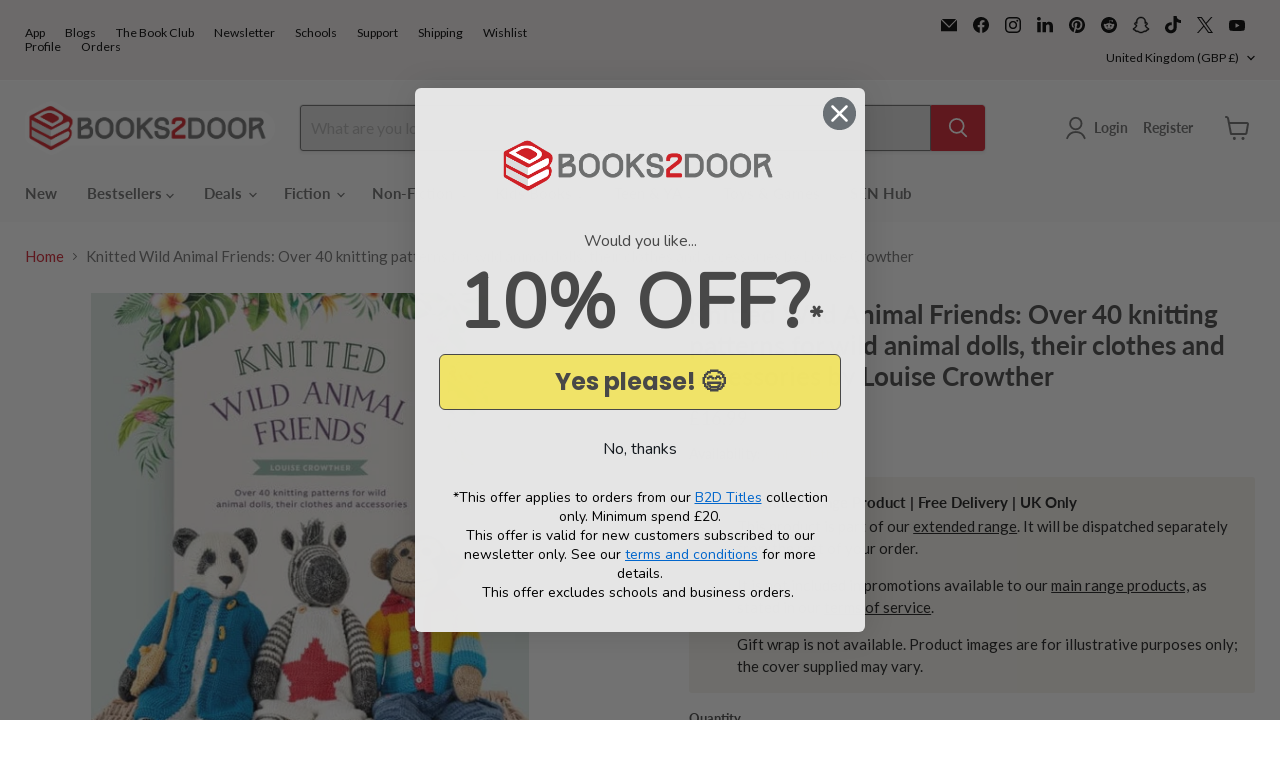

--- FILE ---
content_type: text/html; charset=utf-8
request_url: https://accounts.google.com/o/oauth2/postmessageRelay?parent=https%3A%2F%2Fwww.books2door.com&jsh=m%3B%2F_%2Fscs%2Fabc-static%2F_%2Fjs%2Fk%3Dgapi.lb.en.OE6tiwO4KJo.O%2Fd%3D1%2Frs%3DAHpOoo_Itz6IAL6GO-n8kgAepm47TBsg1Q%2Fm%3D__features__
body_size: 160
content:
<!DOCTYPE html><html><head><title></title><meta http-equiv="content-type" content="text/html; charset=utf-8"><meta http-equiv="X-UA-Compatible" content="IE=edge"><meta name="viewport" content="width=device-width, initial-scale=1, minimum-scale=1, maximum-scale=1, user-scalable=0"><script src='https://ssl.gstatic.com/accounts/o/2580342461-postmessagerelay.js' nonce="Pfo79dmPVSukGjxSEdd-2w"></script></head><body><script type="text/javascript" src="https://apis.google.com/js/rpc:shindig_random.js?onload=init" nonce="Pfo79dmPVSukGjxSEdd-2w"></script></body></html>

--- FILE ---
content_type: text/javascript; charset=utf-8
request_url: https://www.books2door.com/products/9781446309087.js
body_size: 1295
content:
{"id":7323235156147,"title":"Knitted Wild Animal Friends: Over 40 knitting patterns for wild animal dolls, their clothes and accessories by Louise Crowther","handle":"9781446309087","description":"Go wild with this brand new collection of adorable knitted wild animal toys and their clothes and accessories by best-selling author Louise Crowther. After the success of Knitted Animal Friends, Louise has created knitting patterns for 12 new, wild animals in their own wonderful wardrobes. This collection includes a zebra in dungarees, an elephant in a tutu, a lion in jeans, a tiger in a party dress, a chimpanzee in a rainbow cardigan, a sloth in pyjamas (of course!), a koala in a furry gilet, a bear in a fair isle sweater, a hippo in overalls, a panda in a duffle coat, a giraffe in a pinafore and a rhinoceros in a day dress - all with their own distinct personal style!Whether you love Charlie the Chimpanzee's casual outfit of rainbow striped cardigan, shorts and sneakers, or Sophie the Tiger's more formal pink ruffle dress which is perfect for a birthday celebration, there is a something for everyone. Edward the Sloth likes to take it easy and relaxes in comfy pyjamas a fluffy robe and slippers when he's kicking back (which is always!), whereas Hugo the Zebra is always up for an adventure and enjoys wearing his red and white dungarees so he's ready for anything.   Louise's attention to detail means that every outfit fits perfectly and you will enjoy creating all the details that make each one so distinctive. There are instructions for how to construct the animal dolls and outfits as well as step-by-step photography for the techniques. Louise also explains how to follow charts for the colour work details in the outfits, as well as step-by-step tutorials for any special stitches.   The animal dolls have the same basic body shape and are the same size so that all of the outfits are interchangeable (they also work for the dolls in Knitted Animal Friends too), so you can mix and match your favourites. Or you can just make the animals: the animal patterns and a lot of the clothes are knitted flat and then sewn together but some of the clothing is knitted in the round. All of the techniques for making up the animals include step-by-step instructions and photography.   There are so many possibilities for animal and outfit changes so that you can make the perfect doll for the cheeky monkeys in your life.;  128 pages; Published: 10\/05\/2022\u003cdiv class=\"goodreadr\" data-isbn=\"9781446309087\"\u003e\u003c\/div\u003e","published_at":"2024-02-09T20:42:29+00:00","created_at":"2022-12-01T10:13:06+00:00","vendor":"David \u0026 Charles","type":"Extended Range","tags":["Author_Louise Crowther","Binding_Paperback","Extended Range","Genre_DIY Craft Books","Genre_Toys: making \u0026 decorating","Imprint_David \u0026 Charles","Series_Knitted Animal Friends"],"price":1699,"price_min":1699,"price_max":1699,"available":true,"price_varies":false,"compare_at_price":1699,"compare_at_price_min":1699,"compare_at_price_max":1699,"compare_at_price_varies":false,"variants":[{"id":42216311193779,"title":"Default Title","option1":"Default Title","option2":null,"option3":null,"sku":"9781446309087","requires_shipping":true,"taxable":false,"featured_image":null,"available":true,"name":"Knitted Wild Animal Friends: Over 40 knitting patterns for wild animal dolls, their clothes and accessories by Louise Crowther","public_title":null,"options":["Default Title"],"price":1699,"weight":150,"compare_at_price":1699,"inventory_management":"shopify","barcode":"9781446309087","quantity_rule":{"min":1,"max":null,"increment":1},"quantity_price_breaks":[],"requires_selling_plan":false,"selling_plan_allocations":[]}],"images":["\/\/cdn.shopify.com\/s\/files\/1\/0024\/6874\/1219\/products\/9781446309087.jpg?v=1669896708"],"featured_image":"\/\/cdn.shopify.com\/s\/files\/1\/0024\/6874\/1219\/products\/9781446309087.jpg?v=1669896708","options":[{"name":"Title","position":1,"values":["Default Title"]}],"url":"\/products\/9781446309087","media":[{"alt":"Knitted Wild Animal Friends: Over 40 knitting patterns for wild animal dolls, their clothes and accessories by Louise Crowther Extended Range David \u0026 Charles","id":24709931008179,"position":1,"preview_image":{"aspect_ratio":0.77,"height":640,"width":493,"src":"https:\/\/cdn.shopify.com\/s\/files\/1\/0024\/6874\/1219\/products\/9781446309087.jpg?v=1669896708"},"aspect_ratio":0.77,"height":640,"media_type":"image","src":"https:\/\/cdn.shopify.com\/s\/files\/1\/0024\/6874\/1219\/products\/9781446309087.jpg?v=1669896708","width":493}],"requires_selling_plan":false,"selling_plan_groups":[]}

--- FILE ---
content_type: text/javascript; charset=utf-8
request_url: https://www.books2door.com/products/9781446309087.js
body_size: 1303
content:
{"id":7323235156147,"title":"Knitted Wild Animal Friends: Over 40 knitting patterns for wild animal dolls, their clothes and accessories by Louise Crowther","handle":"9781446309087","description":"Go wild with this brand new collection of adorable knitted wild animal toys and their clothes and accessories by best-selling author Louise Crowther. After the success of Knitted Animal Friends, Louise has created knitting patterns for 12 new, wild animals in their own wonderful wardrobes. This collection includes a zebra in dungarees, an elephant in a tutu, a lion in jeans, a tiger in a party dress, a chimpanzee in a rainbow cardigan, a sloth in pyjamas (of course!), a koala in a furry gilet, a bear in a fair isle sweater, a hippo in overalls, a panda in a duffle coat, a giraffe in a pinafore and a rhinoceros in a day dress - all with their own distinct personal style!Whether you love Charlie the Chimpanzee's casual outfit of rainbow striped cardigan, shorts and sneakers, or Sophie the Tiger's more formal pink ruffle dress which is perfect for a birthday celebration, there is a something for everyone. Edward the Sloth likes to take it easy and relaxes in comfy pyjamas a fluffy robe and slippers when he's kicking back (which is always!), whereas Hugo the Zebra is always up for an adventure and enjoys wearing his red and white dungarees so he's ready for anything.   Louise's attention to detail means that every outfit fits perfectly and you will enjoy creating all the details that make each one so distinctive. There are instructions for how to construct the animal dolls and outfits as well as step-by-step photography for the techniques. Louise also explains how to follow charts for the colour work details in the outfits, as well as step-by-step tutorials for any special stitches.   The animal dolls have the same basic body shape and are the same size so that all of the outfits are interchangeable (they also work for the dolls in Knitted Animal Friends too), so you can mix and match your favourites. Or you can just make the animals: the animal patterns and a lot of the clothes are knitted flat and then sewn together but some of the clothing is knitted in the round. All of the techniques for making up the animals include step-by-step instructions and photography.   There are so many possibilities for animal and outfit changes so that you can make the perfect doll for the cheeky monkeys in your life.;  128 pages; Published: 10\/05\/2022\u003cdiv class=\"goodreadr\" data-isbn=\"9781446309087\"\u003e\u003c\/div\u003e","published_at":"2024-02-09T20:42:29+00:00","created_at":"2022-12-01T10:13:06+00:00","vendor":"David \u0026 Charles","type":"Extended Range","tags":["Author_Louise Crowther","Binding_Paperback","Extended Range","Genre_DIY Craft Books","Genre_Toys: making \u0026 decorating","Imprint_David \u0026 Charles","Series_Knitted Animal Friends"],"price":1699,"price_min":1699,"price_max":1699,"available":true,"price_varies":false,"compare_at_price":1699,"compare_at_price_min":1699,"compare_at_price_max":1699,"compare_at_price_varies":false,"variants":[{"id":42216311193779,"title":"Default Title","option1":"Default Title","option2":null,"option3":null,"sku":"9781446309087","requires_shipping":true,"taxable":false,"featured_image":null,"available":true,"name":"Knitted Wild Animal Friends: Over 40 knitting patterns for wild animal dolls, their clothes and accessories by Louise Crowther","public_title":null,"options":["Default Title"],"price":1699,"weight":150,"compare_at_price":1699,"inventory_management":"shopify","barcode":"9781446309087","quantity_rule":{"min":1,"max":null,"increment":1},"quantity_price_breaks":[],"requires_selling_plan":false,"selling_plan_allocations":[]}],"images":["\/\/cdn.shopify.com\/s\/files\/1\/0024\/6874\/1219\/products\/9781446309087.jpg?v=1669896708"],"featured_image":"\/\/cdn.shopify.com\/s\/files\/1\/0024\/6874\/1219\/products\/9781446309087.jpg?v=1669896708","options":[{"name":"Title","position":1,"values":["Default Title"]}],"url":"\/products\/9781446309087","media":[{"alt":"Knitted Wild Animal Friends: Over 40 knitting patterns for wild animal dolls, their clothes and accessories by Louise Crowther Extended Range David \u0026 Charles","id":24709931008179,"position":1,"preview_image":{"aspect_ratio":0.77,"height":640,"width":493,"src":"https:\/\/cdn.shopify.com\/s\/files\/1\/0024\/6874\/1219\/products\/9781446309087.jpg?v=1669896708"},"aspect_ratio":0.77,"height":640,"media_type":"image","src":"https:\/\/cdn.shopify.com\/s\/files\/1\/0024\/6874\/1219\/products\/9781446309087.jpg?v=1669896708","width":493}],"requires_selling_plan":false,"selling_plan_groups":[]}

--- FILE ---
content_type: text/javascript; charset=utf-8
request_url: https://www.books2door.com/products/9781446309087.js
body_size: 1458
content:
{"id":7323235156147,"title":"Knitted Wild Animal Friends: Over 40 knitting patterns for wild animal dolls, their clothes and accessories by Louise Crowther","handle":"9781446309087","description":"Go wild with this brand new collection of adorable knitted wild animal toys and their clothes and accessories by best-selling author Louise Crowther. After the success of Knitted Animal Friends, Louise has created knitting patterns for 12 new, wild animals in their own wonderful wardrobes. This collection includes a zebra in dungarees, an elephant in a tutu, a lion in jeans, a tiger in a party dress, a chimpanzee in a rainbow cardigan, a sloth in pyjamas (of course!), a koala in a furry gilet, a bear in a fair isle sweater, a hippo in overalls, a panda in a duffle coat, a giraffe in a pinafore and a rhinoceros in a day dress - all with their own distinct personal style!Whether you love Charlie the Chimpanzee's casual outfit of rainbow striped cardigan, shorts and sneakers, or Sophie the Tiger's more formal pink ruffle dress which is perfect for a birthday celebration, there is a something for everyone. Edward the Sloth likes to take it easy and relaxes in comfy pyjamas a fluffy robe and slippers when he's kicking back (which is always!), whereas Hugo the Zebra is always up for an adventure and enjoys wearing his red and white dungarees so he's ready for anything.   Louise's attention to detail means that every outfit fits perfectly and you will enjoy creating all the details that make each one so distinctive. There are instructions for how to construct the animal dolls and outfits as well as step-by-step photography for the techniques. Louise also explains how to follow charts for the colour work details in the outfits, as well as step-by-step tutorials for any special stitches.   The animal dolls have the same basic body shape and are the same size so that all of the outfits are interchangeable (they also work for the dolls in Knitted Animal Friends too), so you can mix and match your favourites. Or you can just make the animals: the animal patterns and a lot of the clothes are knitted flat and then sewn together but some of the clothing is knitted in the round. All of the techniques for making up the animals include step-by-step instructions and photography.   There are so many possibilities for animal and outfit changes so that you can make the perfect doll for the cheeky monkeys in your life.;  128 pages; Published: 10\/05\/2022\u003cdiv class=\"goodreadr\" data-isbn=\"9781446309087\"\u003e\u003c\/div\u003e","published_at":"2024-02-09T20:42:29+00:00","created_at":"2022-12-01T10:13:06+00:00","vendor":"David \u0026 Charles","type":"Extended Range","tags":["Author_Louise Crowther","Binding_Paperback","Extended Range","Genre_DIY Craft Books","Genre_Toys: making \u0026 decorating","Imprint_David \u0026 Charles","Series_Knitted Animal Friends"],"price":1699,"price_min":1699,"price_max":1699,"available":true,"price_varies":false,"compare_at_price":1699,"compare_at_price_min":1699,"compare_at_price_max":1699,"compare_at_price_varies":false,"variants":[{"id":42216311193779,"title":"Default Title","option1":"Default Title","option2":null,"option3":null,"sku":"9781446309087","requires_shipping":true,"taxable":false,"featured_image":null,"available":true,"name":"Knitted Wild Animal Friends: Over 40 knitting patterns for wild animal dolls, their clothes and accessories by Louise Crowther","public_title":null,"options":["Default Title"],"price":1699,"weight":150,"compare_at_price":1699,"inventory_management":"shopify","barcode":"9781446309087","quantity_rule":{"min":1,"max":null,"increment":1},"quantity_price_breaks":[],"requires_selling_plan":false,"selling_plan_allocations":[]}],"images":["\/\/cdn.shopify.com\/s\/files\/1\/0024\/6874\/1219\/products\/9781446309087.jpg?v=1669896708"],"featured_image":"\/\/cdn.shopify.com\/s\/files\/1\/0024\/6874\/1219\/products\/9781446309087.jpg?v=1669896708","options":[{"name":"Title","position":1,"values":["Default Title"]}],"url":"\/products\/9781446309087","media":[{"alt":"Knitted Wild Animal Friends: Over 40 knitting patterns for wild animal dolls, their clothes and accessories by Louise Crowther Extended Range David \u0026 Charles","id":24709931008179,"position":1,"preview_image":{"aspect_ratio":0.77,"height":640,"width":493,"src":"https:\/\/cdn.shopify.com\/s\/files\/1\/0024\/6874\/1219\/products\/9781446309087.jpg?v=1669896708"},"aspect_ratio":0.77,"height":640,"media_type":"image","src":"https:\/\/cdn.shopify.com\/s\/files\/1\/0024\/6874\/1219\/products\/9781446309087.jpg?v=1669896708","width":493}],"requires_selling_plan":false,"selling_plan_groups":[]}

--- FILE ---
content_type: application/javascript; charset=utf-8
request_url: https://searchanise-ef84.kxcdn.com/preload_data.4r9j0E8h0X.js
body_size: 13066
content:
window.Searchanise.preloadedSuggestions=['box set','harry potter','rebecca yarros','shatter me','adult fiction','roald dahl','throne of glass','stephen king','fourth wing','percy jackson','dog man','colleen hoover','brandon sanderson','lord of the rings','star wars','tom gates','number blocks','ana huang','book set','dark romance','boys of tommen','red rising','enid blyton','mr men','robin hobb','cassandra clare','box sets','david walliams','manga box set','world book day','peppa pig','elsie silver','isadora moon','rick riordan','graphic novels','rainbow magic','lauren asher','haunting adeline','agatha christie','graphic novel','beast quest','hunger games','from blood and ash','oxford reading tree','book sets','rina kent','dork diaries','emily henry','sherlock holmes','warrior cats','famous five','board books','the hunger games','captain underpants','collection set','jane austen','sarah j maas','the witcher','little people big dreams','james patterson','holly black','winnie the pooh','how to train your dragon','bunny vs monkey','freida mcfadden','peter rabbit','wheel of time','lucy score','red queen','once upon a broken heart','baby books','júlia quinn','horrible histories','game of thrones','sticker books','penelope douglas','demon slayer','the cruel prince','one dark window','wings of fire','sticker book','off campus','early reader','alex rider','special edition','the inheritance games','shadow and bone','crescent city','never after','the naturals','ali hazelwood','kristin hannah','john gwynne','wimpy kid','sarah j mass','elle kennedy','twisted series','liz tomforde','iron flame','that’s not my','twisted tales','advent calendar','magnolia parks','mile high','maze runner','harry potter set','jujutsu kaisen','cat kid','doctor who','vampire diaries','terry pratchett','dr seuss','windy city','jacqueline wilson','colouring book','holly jackson','julia donaldson','book collection','cruel prince','sarah j','devils night','jennifer l armentrout','colouring books','harry po','little people','read with oxford','raven kennedy','sophie lark','a court','lights out','caraval series','secret seven','islamic books','little miss','romance books','legacy of gods','paw patrol','lottie brooks','tokyo ghoul','joe abercrombie','twisted love','tahereh mafi','you choose','lucinda riley','chloe walsh','football books','dragon ball','one piece box set','harriet muncaster','the deal','tessa bailey','lynn painter','leigh bardugo','holly webb','the housemaid','activity books','sara cate','board book','worst witch','lj ross','charles dickens','one piece','activity book','a court of thorns','onyx storm','becka mack','lisa jewell','dan brown','one of us is lying','murder most unladylike','chainsaw man','abby jimenez','george orwell','addicted to you','lee child','sound books','bad guys','better than the movies','carissa broadbent','pretty little liars','karin slaughter','chestnut springs','fighting fantasy','king of wrath','harry potter box set','divine rivals','pop up','pip and posy','young adult','penguin classics','fairy tales','early readers','vampire academy','a court of','blood and ash','little women','plated prisoner','beatrix potter','the story orchestra','jenny han','daughter of no worlds','lift the flap','king of sin','jade city','dance of thieves','alice oseman','god of malice','a little life','diary of a wimpy kid','lauren roberts','horrible science','it ends with us','harry potter illustrated','dick king smith','story orchestra','magic tree house','once upon','attack on titan','biff chip and kipper','bear grylls','that\'s not my','mick herron','stephanie garber','throne of glass box set','watch me','ultimate football heroes','kingdom of the wicked','babysitters club','richard osman','zodiac a','sound book','inheritance games','coleen hoover','laurie gilmore','anne of green gables','the summer i turned pretty','pierce brown','the book of azrael','collectors edition','ben miller','eric carle','miles kelly','national geographic','winnie and wilbur','never after series','stormlight archive','kids books','jaqueline wilson','book collections','bernard cornwell','malory towers','a touch of darkness','dirty bertie','the fine print','amelia fang','reading champion','bond books','winnie the witch','hey duggee','imagine me','harlan coben','hairy maclary','scarlett st clair','robin stevens','my hero academia','sarah j m','manga set','funny bones','kathy reichs','rachel bright','how to draw','the s','trials of apollo','windy city series','jack reacher','atomic habits','a court of thorns and roses','the lord of the rings','chris carter','brutal prince','this woven kingdom','free book','ann cleeves','oxford reading','jennifer lynn barnes','picture books','nosy crow','big nate','throne o','biff and chip','anna jacobs','magnus chase','the selection','zodiac ac','usborne beginners','percy the park keeper','erin hunter','katee robert','christina henry','elsie sil','bond 11 plus','reading champions','pamela butchart','the vampire diaries','when the moon hatched','girl in pieces','puzzle books','spy x family','ronald dahl','binding 13 set','poppy war','consider me','fantasy romance','comic books','daisy meadows','forth wing','toddler books','dav pilkey','l j ross','manga box','kings of sin','read write inc','darren shan','usborne collection','football heroes','devils night series','sunrise on the reaping','stephen fry','the prison healer','sprayed edges','lore olympus','childrens books','fantasy books','christina lauren','briar u','shirley hughes','emily mcintire','monica murphy','sarah adams','harry pott','flat stanley','seven sisters','the expanse','taylor jenkins reid','prison healer','alice in wonderland','biff chip','non fiction','throne of','audio books','adult books','dark tower','draw with rob','the maze runner','the ritual','anne rice','boys of','twilight saga','addicted series','priddy books','little stranger','hunting adeline','dogman books','tin tin','fredrik backman','stephanie archer','pop up books','box set manga','learn to read','read it yourself','nancy drew','peter james','faraway tree','meg and mog','islamic books for kids','robert galbraith','ken follett','playing for keeps','unicorn academy','say you swear','geronimo stilton','caraval box set','the poppy war','manga boxset','sarah j ma','death note','assassins creed','look inside','true crime','jamie smart','six of crows','leigh rivers','solo leveling','baby book','the serpent and the wings','dork diaries set','tom fletcher','disney twisted tales','emily rath','books collection','wild love','an ember in the ashes','usborne set','school for good and evil','keeper of the lost cities','harry potter collection','samantha shannon','kerri maniscalco','throne of gl','anthony horowitz','david williams','books set','michael connelly','sticker dolly','chronicles of narnia','rachel gillig','kate stewart','michael rosen','nursery rhymes','sticker dolly dressing','acotar series','riley sager','stranger things','archers voice','tate james','adam kay','barry loser','planet omar','a court of th','gods and monsters','joke book','peep inside','rebecca ross','leather bound','cook books','v e schwab','philip pullman','usborne sticker','mortal instruments','topsy and tim','dilly court','martina cole','sophie kinsella','the bridge kingdom','roald dahl collection','it starts with us','wilbur smith','jules verne','book series','true blood','kill joy','sally rooney','easy classics','steve cavanagh','harry p','a c','judy blume','manga box sets','throne of g','ultimate football','blue lock','zodiac aca','boys o','rabbit and bear','wizard of oz','percy ja','the dark tower','mr gum','meghan quinn','mallory towers','lyla sage','city of gods and monsters','jessa hastings','jay kristoff','book of azrael','penelope dou','anna todd','alison weir','conn iggulden','elsie s','once u','my little pony','the b','king of','warrior cats series 3','disney princess','naughtiest unicorn','shadow hunters','a court o','lemony snicket','the w','oliver jeffers','dirty air','david baddiel','maggie sparks','lone wolf','billy and the mini monsters','ugly love','storey treehouse','one punch man','the secret history','david baldacci','a cou','secret kingdom','growing up','horrid henry','skulduggery pleasant','sea quest','lockwood and co','butcher and blackbird','historical fiction','little tiger','tree house','wild robot','spy family','dragon ball z','haunting a','the school for good and evil','dungeons and dragons','free books','human body','katherine rundell','jilly cooper','the folk of the air','laura thalassa','my first','complete collection','greek mythology','usborne sound books','love and other words','elle ke','oi frog','rivers of london','jill tomlinson','mary e pearson','science fiction','dragon masters','a court of thorn','football superstars','victoria aveyard','usborne books','peppa pig collection','world war 2','if he had been with me','ian rankin','dk eyewitness','zoes rescue zoo','sarah j maa','jolly phonics','things we never got over','off campus series','the way i used to be','simon scarrow','elle kenn','fantastic beasts','ice breaker','believe me','shatter m','suzanne collins','usborne sound','trial of the sun queen','number block','a thousand boy kisses','good girls guide to murder','the last kingdom','pride and prejudice','robert jordan','the gruffalo','jurassic park','pete the cat','bridgerton books','truly devious','anna huang','dairy of a wimpy kid','geek girl','first readers','does it hurt','judy moody','the p','a series of unfortunate events','ali hazel','christmas book','a song of ice and fire','animal ark','paddington bear','kane chronicles','boys of to','dear zoo','jane eyre','throne of gla','jeremy strong','city of brass','house of night','marissa meyer','the secret','dk books','tom palmer','usbourne books','horrible history','penelope d','ana hu','naruto box set','stalking jack the ripper','book tok','ana hua','the na','powerless lauren','nancy birtwhistle','h d carlton','fantasy box set','patricia cornwell','animal books','king of scars','daughter of the pirate king','jill murphy','penn cole','joke books','the serpent and the wings of night','dean koontz','a curse for true love','alex aster','heart stopper','robert greene','five nights at freddys','the sweetest','adult box sets','john grisham','one piece box','tracy wolff','gold rush ranch','alpha blocks','animal farm','sylvia day','noisy books','sarah maas','destroy me','marie lu','nicholas sparks','rainbow fairy','the wild robot','louise penny','jennifer l','tj klune','mental health','bob books','discovery of witches','if we were villains','sabaa tahir','adult romance','john marrs','colour monster','the dinosaur that pooped','usborne phonics','james bond','birthday girl','ana huan','the silent patient','school of good and evil','julia donaldson collection','ben aaronovitch','cook book','terry brooks','dr who','project x','rainbow fairies','ve schwab','phonics books','classic collection','brandon san','first words','sam wu','point horror','the song of achilles','diary of a wimpy','kiss of deception','land of stories','the mortal instruments','emily mc','shatter me series','horse books','adult fantasy','haunting ad','five survive','alex cross','kids book sets','percy jack','jojo moyes','book bundle','the wheel of time','julia don','poppy and sam','malorie blackman','the predator','a co','the babysitters club','damaged books','fyodor dostoevsky','howls moving castle','the art of war','star trek','once upon a broken','the plated prisoner','diana gabaldon','peter pan','dragon age','dungeon crawler','a christmas carol','liz tom','once upo','j r ward','flash cards','virginia andrews','cgp books','the will of the many','boys of t','christmas books','a discovery of witches','crimson moth','wigglesbottom primary','folk of the air','house of earth and blood','robin ho','stephanie gar','julia donal','we hunt the flame','the seven year slip','emma carroll','catherine cowles','powerless series','the mindfuck series','king of pride','isaac asimov','we were liars','roald da','junji ito','peter may','puzzle book','tom percival','mistborn trilogy','the atlas six','scarlet and ivy','wheres wally','magnolia park','fourth w','jane austin','the natural','richard scarry','brambly hedge','skullduggery pleasant','george martin','colleen hoo','a court of thor','ten minutes to bed','thomas the tank engine','thats not my','heated rivalry','zodiac series','james islington','mina lima','dotty detective','marcus rashford','magic treehouse','a court of tho','raymond e feist','the raven cycle','where’s wally','t kingfisher','what the ladybird heard','philippa gregory','the serpent','clothbound classics','the way of kings','chris colfer','julia dona','rose hill','all souls','virginia woolf','adrian tchaikovsky','throne of glass series','my hero','rick rio','search and find','broken bonds','the land of stories','the seven husbands of evelyn hugo','his dark materials','wuthering heights','usborne sticker books','scott pilgrim','naomi novik','den of vipers','sara j maas','normal people','emily wilde','stick man','court of thorns and roses','tess gerritsen','michelle paver','how to train','starting school','david eddings','dinosaur books','jo nesbo','kathleen glasgow','mirabelle books set','hannah grace','alice feeney','horrible geography','fonda lee','shatter me box set','elle k','garth nix','ana h','kids box sets','omar suleiman','what if','harry potter hardback','claire douglas','harry potter minalima','steven king','twisted hate','devney perry','percy jac','chloe wa','murder mystery','val mcdermid','harry potter book set','haunting ade','romance box set','agatha raisin','kristen hannah','learning to read','warrior cats series 5','warrior cat','penelope do','dark olympus','sarah j mas','brandon sa','oxford tree','michael morpurgo','chloe wal','god of fury','vinland saga','harry potter box','sue graves','king of greed','biff chip kipper','the h','the secret garden','dragon realm','the darkest minds','slow horses','once upon a broken heart series','the in','the love hypothesis','fifty shades','rebecca ya','middle school','twisted games','free book collection','the boy who grew dragons','gild series','maisy mouse','the originals','taylor swift','spy dog','the nat','chestnut spring','see inside','greek myths','girls books','the priory of the orange tree','hungry caterpillar','cressida cowell','spot the dog','jd kirk','kids box set','last kids on earth','the stolen heir','bridge kingdom','art of war','the last hours','the kiss of deception','miss marple','the made series','self help','cathy glass','dr suess','a good girl','10 minutes to bed','as good as dead','land of roar','dave pigeon','tom gate','children’s books','diary of','the plated prisoner series','ken liu','collen hoover','j r r tolkien','books collection set','jk rowling','acorn wood','infernal devices','room on the broom','god of','laini taylor','dragon ball super','jennifer armentrout','crime fiction','once up','john g','wind in the willows','oxford reading tree level 1','serpent and dove','to kill a kingdom','jodi picoult','fourth win','world book day 2025','virgin river','penguin classic','michael grant','spanish books','freida m','before the coffee gets cold','the inher','caught up','maggie stiefvater','the bone season','my first reading library','noughts and crosses','hades x persephone','the n','elle ken','rina ken','usborne reading','crave series','the crimson moth','bleach box set','amber v nicole','murderous maths','berserk deluxe','the nightingale','national trust','red r','heroes of olympus','world war','the alchemist','who let the gods out','ladybird books','judith kerr','christmas stories','red ri','king of sins','chris ryan','david walliam','hotel flamingo','touch of darkness','david wall','percy j','sue hendra','face off','julia donaldson set','harry potter slytherin','diary o','baby sitters club','puffin classics','robin hood','hannah gold','touch and feel','daisy and the trouble with','lunar chronicles','blood and steel','bunny vs','edward marston','disney books','diary of wimpy kid','pucking around','times tables','comic book','wishing chair','cookery books','mark lawrence','rangers apprentice','lucinda riley 7 sisters','the l','a good girls','usborne look inside','jolly postman','the r','learning resources','the striker','danielle lori','the walking dead','the sinner','clive cussler','usborne lift the flap','elle kenned','magic faraway tree','twisted lies','a court of t','the se','danny dingle','king of envy','one dark','tom gates series 1','the hobbit','ember in the ashes','her soul to take','ross welford','the seven sisters','christmas collection','cat in the hat','mary poppins','behaviour matters','willow winters','throne of glas','julia d','the raven boys','the remnant chronicles','maz evans','the sandman','kids collection','how to','mortal engines','national geographic kids','sun eater','the hunger','karen mcmanus','start reading','my fault','air fryer','jenny colgan','horror books','madeline miller','young bond','beast quest series 1','job lot','five nights','fairy tale','the boy at the back of the class','the natu','princess diaries','elle kenne','box set adult','the bone witch','roald dah','mini books','l j shen','dinosaur roar','james herriot','sherlock bones','crowns of nyaxia','cathy cassidy','dark roman','the f','hardback books','box set romance','dreamland billionaires','accelerated reader','romance series','brynne weaver','the fourth wing','the never king','paige toon','mr penguin','lord o','rich dad poor dad','once upon a','j k rowling','dark verse','mark billingham','deep end','toy story','emily m','elsie silv','100 things to know','jodi taylor','elsie si','the house','douglas adams','lady of darkness','defy the night','guess how much i love you','tokyo ghoul re','a good girls guide to murder','made series','special editions','the chronicles of narnia','paisley hope','kes gray','empire of silence','choose your own adventure','beast quest series 11','zoe’s rescue zoo','fairy tail','book points','cs lewis','h g wells','dark rom','chris ferrie','usborne history','dragon master','timmy failure','usborne science','city of bones','beach read','thomas the tank','the d','magic animal friends','dci ryan','pop up book','throne of glass set','sprayed edge','the very hungry caterpillar','thursday murder club','from blood','john green','jeffrey archer','reading library','hitchhikers guide to the galaxy','ken follet','press start','pages and co','bedtime stories','percy jackson set','shatter me novellas','colleen h','red ris','book box set','edgar allan poe','elena ferrante','dream harbor','the cruel','ten little','song of achilles','sweet cherry','the book thief','enid bl','james herbert','the ballad of never after','mr men collection','lancaster prep','mariana zapata','football school','the m','assistant to the villain','julia do','christmas carol','sailor moon','v.e schwab','roald d','david wa','black beauty','a darker shade of magic','book box','c s lewis','jrr tolkien','rainbow grey','andy weir','boys of tomm','spider man','after series','john gw','andy griffiths','book of az','if love','the right move','divine rival','morganville vampires','jill mansell','happy place','11 plus books','brandon sander','rosie goodwin','richelle mead','charlottes web','flap books','cassandra cla','reading books','fearless lauren','learning books','booktok books','court of thorns','charlaine harris','elizabeth lim','wolf brother','twisted tale','becky chambers','guiness book of records','enid b','my first library','brandon sanders','bear hunt','bunny v monkey','stitch head','fine print','the wi','narwhal and jelly','done and dusted','the natura','oliver twist','life is strange','anne frank','tales from acorn wood','the natur','lj ross dci ryan','world book day books','binding 13 series','thomas and friends','keri lake','twin crowns','the a','where\'s wally','jennifer lynn','rick r','treasure cove','princess in black','lonely planet','adventures on trains','gossip girl','lord of the','unravel me','winnie the poo','shifty mcgifty','the psychology of money','j d kirk','stephen kin','the ever king','flip flap','king of sloth','john gwy','football rising stars','agatha oddly','james pa','boys of tommen series','barrington stoke','books for boys','limited edition','ladybird readers','the house at the edge of magic','dc comics','jojo\'s bizarre adventure','islamic book','book day','cat kid comic club','ben and holly','first law','toto the ninja cat','axel scheffler','dune box set','psychology of money','julia donald','if only i had told her','leave me behind','fullmetal alchemist','robert harris','carley fortune','fourth wi','cassandra c','on wings of blood','lesley pearse','warrior cats series 2','my weird school','books for girls','the secret seven','kate mosse','christopher paolini','hunger ga','good girl','magic tree','spark of the','scarlett st','world book','percy jackso','first reader','hush hush','nora roberts','addicted to you series','the infernal devices','the naughtiest unicorn','dinosaur cove','baby university','king arthur','jamie oliver','ya books','48 laws of power','asterix box set','diary of a','dog ma','the summer','guinness book of records','musical books','serena valentino','brutal birthright','red rising series','childrens book collections','guinea pig','karin slaughter books','fear street','slough house','phillip pullman','audio book','lord of the flies','the inheritance','history of middle earth','deborah harkness','shadow of the fox','olivie blake','good girl bad blood','the stormlight archive','pokemon adventures','katie kirby','looshkin books','dk find out','an inspector calls','in the night garden','clive barker','martha wells','rachel reid','leia stone','book bundles','tom clancy','derek landy','resident evil','the faraway tree','magnolia pa','the book','this woven','percy jacks','fire and blood','play along','yona of the dawn','dance of','tokyo ghoul box set','lisa jewel','good omens','dinosaur club','charlie higson','let’s pretend','freida mc','rhythm of war','manchester united','collins easy learning','bungo stray dogs','wimpy kids','diary of a whimpy kid','divergent series','sophie anderson','out on a limb','daughter of smoke and bone','the zodiac','elena armas','beast quest series 2','war horse','mr majeika','box set kids','ignite me','wonky donkey','treasure island','grace reilly','r l stine','pippi longstocking','the maddest','bunny monkey','charlie bone','lonesome dove','j bree','ashley poston','dot to dot','hunter x hunter','h.d carlton','bob mortimer','the bolds','chelsea court','rewind it back','bond 11 assessment papers','famous five collection','the night circus','lord of','karen m mcmanus','book mark','george rr martin','dark romance books','project hail mary','john le carre','vampire aca','lauren as','series of unfortunate events','jim butcher','picture book set','jeff kinney','stephanie meyer','let them','the colour monster','the last bear','interactive books','cassandra cl','rick rior','childrens classics','first little readers','red queen series','mary berry','science books','save me','the inheritance games series','fifty shades of grey','disney villains','terry pratchet','charlie and lola','twilight box set','hilary mantel','rebecca y','books for 6 year olds','joe aber','never lie','jaqueline wilson books','puzzle quest','nothing like the movies','captive prince','enid bly','patrick rothfuss','king of battle and blood','disney twisted','jeremy clarkson','sam taplin','dork diary','quentin blake','the folk of air','how does it feel','mark twain','childrens collections','never touch','david w','ladybird tales','robert muchamore','the inheritance game','assassin\'s creed','adult box set','fantasy series','hey jack','harper l woods','devil’s night','first reading','warrior cats series 1','short stories','hunting ad','jennifer hartmann','the fifth season','dark roma','worst week ever','light lark','empire of the vampire','crooked kingdom','the book of az','ninth house','laura nowlin','dark r','hunting a','rising stars','middle earth','curious george','harry potte','the pr','wild eyes','the poppy','windy c','pinch of nom','a curse so dark and lonely','ann liang','ali haze','diana wynne jones','fairy books','lockwood & co','the e','farseer trilogy','katie morag','tricia levenseller','liz t','rachel caine','secret garden','13 storey treehouse','the shadow of the gods','r f kuang','postman pat','advent calendars','children of time','apothecary diaries','big dreams','shain rose','divine ri','look and find','ali haz','dog m','jennifer killick','helen peters','penguin clothbound','kid normal','my dark romeo','magic painting','the ma','royal elite','a court of mist and fury','would you rather','off camp','to kill a mockingbird','alice in borderland','traditional tales','robin h','lucy sc','mercedes ron','franz kafka','oscar wilde','jr ward','lauren kate','brigid kemmerer','hd carlton','the empyrean','the red queen','the mountain is you','the shepherd king','adult fiction box set','new adult','the great gatsby','danielle l jensen','ian fleming','the inh','number blo','the sun and the star','frank herbert','two twisted crowns','paulo coelho','minecraft books','tractor ted','the g','the owl who was afraid of the dark','crime and punishment','adrian mole','david walli','throne of the fallen','manga sets','picture book','lauren a','anne fine','blood of hercules','jane a','midnight sun','veronica roth','owl babies','spark of the everflame','just for the summer','clever kids','god of war','off to the races','the wrong bride','jojos bizarre adventure','blake crouch','mickey mouse','all for the game','fact books','a cour','lucy foley','spy school','kennedy ryan','colour blocks','red white and royal blue','womens murder club','tillie cole','wings of fire graphic novels','the summer i turned pretty series','lift the flap books','the sword of','diary of a wimp','donna tartt','the promised neverland','mo willems','little people big dream','they both die at the end','rick and morty','off cam','read with oxford stage 6','stephen ki','investigators series children books','bone witch','emily mcintyre','dinosaur that pooped','books for 5 year olds','alex t smith','picking daisies on','a good girls guide','m c beaton','little badman','oxford read','final offer','questions and answers','oxford reading tree level 6','convertible book','naughtiest girl','boys guide to growing up','one day','once upon a b','black dagger brotherhood','early reader set','fantasy box sets','james dashner','the cruel prince series','the kane chronicles','children\'s books','northern lights','john flanagan','wild side','james clavell','the last kids on earth','folk of air','sunshine stables','kingdom of ash','hunting ade','to all the boys','brown bear','word search','atlas six','empyrean series','trudi canavan','sci fi','king o','windy ci','lucy s','hamish macbeth','morris gleitzman','lynley dodd','children books','murder most','clearance sale','the i','lynette noni','greek myth','holly bla','football academy','coloring books','elif shafak','adult colouring','philip reeve','six crimson cranes','james p','kids graphic novels','the wishing chair','weird but true','chloe wals','i survived','sword of','behind the net','kids collections','the last letter','stone age','one p','picture book collection','court of','red q','agatha ch','kids book','from blood and ash series','gideon the ninth','book lovers','wizards of once','dark ro','outlander series','beast quest series','vampire a','fireman sam','peter and jane','ella maise','worlds worst','dogman series','the magic faraway tree','boys books','wolf hall','girls guide to growing up','the school of good and evil','hunger gam','vampire d','avatar the last airbender','vince flynn','unicorn magic','jamie johnson','kids book set','rina ke','six of crow','graphic no','fourth wing series','scott lynch','rebecca yarr','things we left behind','booker prize','hard cover','the su','t l swan','harry potter books','metal slinger','little library','one of us is back','st clares','jeffery deaver','god o','meagan brandy','paper princess','terry pra','a touch of chaos','the silmarillion','diary of a w','six tudor queens','stephenie meyer','good girls','spicy books','horrid henry early reader','assassination classroom','raven cycle','gangsta granny','zoe rescue zoo','ivy and bean','numberblocks annual','julia donaldson songbirds','a murder most unladylike','katherine woodfine','solar system','michelle harrison','off ca','harry potter ravenclaw','kill switch','gold rush','stick dog','cooking books','flower fairies','daughter of no world','impossible creatures','dance of th','lucy sco','adalyn grace','beginner reader','the lion the witch and the wardrobe','artemis fowl','shark in the park','taylor jenkins','lord of the ri','these violent delights','albert camus','michael mor','no longer human','magnolia p','john gwynn','the t','diary of a wimpy kid set','peanut jones','bond book','chris haughton','progress with oxford','hunger game','mystery box','happy families','shogun james clavell','the summer i turned','the vam','stephanie g','boxed set','book of a','deluxe edition','jennifer saint','boys growing up','margaret atwood','usborne peep inside','thomas harris','kate atkinson','adult colouring books','manchester city','sensory books','patrick ness','the invisible life of addie larue','little tiger press','roald dahl box set','thriller books','the popp','dorling kindersley','the land of roar','oliver moon','christmas colouring books','peter rabbit collection','roman mysteries','lauren ash','classic books','anton du beke','the duke and i','the sweetest obsession','heavenly bodies','terry p','cornelia funke','hugh howey','angela marsons','usborne reading collection','the wit','moby dick','creative writing books','the worst witch','the pri','joe wicks','if love series','abi elphinstone','pumpkin spice','dk findout','agatha c','the book of a','adventure time','mummy fairy and me','box set fantasy','disney cars','harry pot','the witch collector','the night before christmas','karen rose','hard back','the mysterious benedict society','music books','the hun','monty jay','usborne activity','vampire dia','sierra simone','l j smith','a touch of','emily hen','agatha chr','vampire ac','julie kagawa','anne of green','hunger g','vampire di','brandon sand','dragon girls','owl diaries','diary of the wimpy kid','m g leonard','world book day 2023','powerless trilogy','daughter of','play with me','the boy','babysitter club','king of w','nick butterworth','arsene lupin','harry potter boxset','richard castle','stolen heir','terry prat','full metal alchemist','matt haig','books for','mr me','fire engine','good girls guide','usborne sound book','childrens book sets','crime box sets','michael crichton','history books','rebel girls','dark rise','the four horsemen','the empyrean series','jane aus','slam dunk','kiera cass','young samurai','zoe\'s rescue zoo','paula harrison','children collection','nisha j tuli','e l james','the last','colleen hoov','black butler','red eye','escape room','little princess','percy jackson box set','fredrick backman','bible stories','adam blade','ruthless vows','rachel lynch','hopeless heroes','maureen johnson','roal dahl','cormac mccarthy','big cat','liz to','caroline kepnes','naruto box','that’s not my books','dolly alderton','legacy o','taming 7 chloe walsh','the inheri','shadow hunter','key stage 2','holly bourne','jennifer l armen','usbourne sticker','romance set','funny story','thomas taylor','schofield and sims','one pie','vampire knight','usborne box set','house of flame and shadow','one dark win','jennifer l ar','war and peace','young readers','the vampire','one pi','sophie mckenzie','last kingdom','gone series','ancient myths','the wizard of oz','walking dead','hardy boys','restore me','the cat in the hat','bunny v','ladybird read it yourself','baby aliens','defy me','bridget jones','george r r martin','this wo','ali ha','the wicked king','heaven official\'s blessing','the picture of dorian gray','j d robb','colleen hover','oxford reading tree set','s.t abby','jasmine mas','mark greaney','the dark','legacy of god','the cruel p','when in rome','brent weeks','the twits','rob biddulph','house of','me before you','four horsemen','the name of the wind','three body problem','i can read','cloth bound','freida mcfa','books for 2 year olds','inheritance cycle','flowers in the attic','hg wells','toni morrison','daisy and the trouble','claude books','one piece box set 1','chapter books','key stage 1','danny dingles','once upon a br','bizzy bear','knockemout series','dresden files','dork d','when the moon','haunting adel','lets pretend','darkest minds','neon gods','the jolly postman','daughter of no','broken earth','john steinbeck','jennifer l a','rebecca yarro','lily gold','roald dahl set','strange the dreamer','tamora pierce','way of kings','oxford owl','kate ellis','terry pr','varjak paw','the midnight library','julia donaldso','brandon sanderso','read with oxford stage 5','temperance brennan','one piece omnibus','the witch','the boys','the knight and the moth','little prince','box se','ninja kid','reading ladder','collector\'s edition','house of devils','hannah bonam young','tik tok','l.j shen','the summer i','animal stories','hands are not for hitting','every summer after','matt oldfield','classics collection','think and grow rich','yours truly','stephanie garb','the art of','summer i turned pretty','from bloo','savage lands','hide and seek','oxford phonics','stephen hawking','mr m','diary of a wi','beautiful creatures','king of sin series','raven boys','book of','emily mcin','the cr','finger puppet books','shatter ne','fantastic mr fox','slinky malinki','lj ross dci ryan set','asterix omnibus','harry potter house edition','georgette heyer','alex bell','thats not my books','pittacus lore','the ho','red risi','the spanish love deception','the raven','greek gods','my first book','i wonder why','david wallia','katherine arden','agatha chris','dragon ball box set','horus heresy','unfinished tales','promised in fire','enid blyt','harry potter series','joseph delaney','peter ra','peppa pi','carol vorderman','game of','tom ga','agatha chri','call the midwife','the trials of apollo','crazy rich asians','a fate inked in blood','dread wood','demon headmaster','dilly court books','a good gir','heartless hunter','sherlock homes','amazing machines','goodnight punpun','jim kay','the c','magnolia par','my hero academia box set','sophie la','pages & co','captain under','ally carter','shadow of the gods','the mind','peace at last','dork dia','white nights','lord of the ring','twilight set'];

--- FILE ---
content_type: text/javascript; charset=utf-8
request_url: https://app.supergiftoptions.com/get_script/5124fa24235511ecb7b8d297145de1f8.js?v=353709&shop=books2door.myshopify.com
body_size: 14854
content:
//Gift Modal Functions

function modalOnLoad() {
	var savedOptions = EGW_getLsWithExpiry("effective_apps_egw_options_LS");
	if (savedOptions === null) {
		window.effectiveAppsEGWGWStatus = false;
		return;
	}

	var giftOptions = JSON.parse(savedOptions);
	if (giftOptions["effectiveAppsEgwGiftMessage"] !== undefined && 'False' === 'True') {
		document.getElementById("effectiveAppsEgwGiftMessage").checked = giftOptions["effectiveAppsEgwGiftMessage"];
		window.effectiveAppsEGWGMStatus = giftOptions["effectiveAppsEgwGiftMessage"];
	}
	if (giftOptions["effectiveAppsEgwGiftMessageText"] !== undefined && 'False' === 'True') {
		document.getElementById("effectiveAppsEgwGiftMessageText").value = giftOptions["effectiveAppsEgwGiftMessageText"];
        updateRemainingCharacters();
        window.effectiveAppsEGWGMStatus = giftOptions["effectiveAppsEgwGiftMessage"];
	}
	if (giftOptions["effectiveAppsEgwGiftReceipt"] !== undefined && 'False' === 'True') {
		document.getElementById("effectiveAppsEgwGiftReceipt").checked = giftOptions["effectiveAppsEgwGiftReceipt"];
		window.effectiveAppsEGWGRStatus = giftOptions["effectiveAppsEgwGiftReceipt"];
	}
	if (giftOptions["effectiveAppsEgwGiftWrap"] !== undefined && 'True' === 'True') {
		document.getElementById("effectiveAppsEgwGiftWrap").checked = giftOptions["effectiveAppsEgwGiftWrap"];
		window.effectiveAppsEGWGWStatus = giftOptions["effectiveAppsEgwGiftWrap"];
		if (giftOptions.hasOwnProperty("effectiveAppsEgwGiftWrapSelectedVariantId") && giftOptions["effectiveAppsEgwGiftWrap"] === true) {
		    setTimeout(function() {
		        document.querySelector('[gw-variant-id="'+giftOptions["effectiveAppsEgwGiftWrapSelectedVariantId"]+'"]').click();
		    }, 50);
		}
	}
}

function validateAndSaveGiftOptions() {
	var previousOptions = EGW_getLsWithExpiry("effective_apps_egw_options_LS");
	var giftOptions = {};
	var giftMessageOptions = {};
	var giftWrapOptions = {};
	var giftReceiptOptions = {};
	if ('False' === 'True')
		giftMessageOptions = updateGiftMessageStatus();

	if ('False' === 'True')
		giftReceiptOptions = updateGiftReceiptStatus();

	if ('True' === 'True')
		giftWrapOptions = updateGiftWrapStatus();

	var giftOptions = Object.assign({}, giftMessageOptions, giftWrapOptions, giftReceiptOptions);
	submitCartUpdates(giftOptions);
	if (previousOptions !== null) {
		previousOptions = JSON.parse(previousOptions);
		if (previousOptions["effectiveAppsEgwGiftWrap"] !== giftOptions["effectiveAppsEgwGiftWrap"]) {
			window.effectiveAppsEGWGWStatusChanged = true;
		}
	} else if (giftOptions["effectiveAppsEgwGiftWrap"] === true) {
		window.effectiveAppsEGWGWStatusChanged = true;
	}

	EGW_setLsWithExpiry("effective_apps_egw_options_LS", JSON.stringify(giftOptions), 600000);
}

function updateGiftMessageStatus() {
	var giftMessageStatus = document.getElementById('effectiveAppsEgwGiftMessage').checked;
	var giftMessageText = document.getElementById('effectiveAppsEgwGiftMessageText').value;
	if (giftMessageText.length < 1 && giftMessageStatus === true) {
		document.getElementById('effectiveAppsEgwGiftMessageText').style.outline = "none !important";
		document.getElementById('effectiveAppsEgwGiftMessageText').style.border = "1px solid red";
		document.getElementById('effectiveAppsEgwGiftMessageText').setAttribute('aria-invalid', 'true');
		throw "Empty Gift Message Text!";
	} else {
		document.getElementById('effectiveAppsEgwGiftMessageText').style.border = "1px solid";
		document.getElementById('effectiveAppsEgwGiftMessageText').removeAttribute('aria-invalid');
	}

	if (window.effectiveAppsEGWGMStatus !== giftMessageStatus) {
		if (giftMessageStatus === true) {
			window.effectiveAppsEGWGMStatus = true;
			window.effectiveAppsEGWGMLastAction = 'add';
		} else {
			window.effectiveAppsEGWGMStatus = false;
			window.effectiveAppsEGWGMLastAction = 'remove';
		}
	}

	return {
		"effectiveAppsEgwGiftMessage": giftMessageStatus,
		"effectiveAppsEgwGiftMessageText": giftMessageStatus ? giftMessageText : ""
	};
}

function updateGiftReceiptStatus() {
	var giftReceiptStatus = document.getElementById('effectiveAppsEgwGiftReceipt').checked;
	if (window.effectiveAppsEGWGRStatus !== giftReceiptStatus) {
		if (giftReceiptStatus === true) {
			window.effectiveAppsEGWGRStatus = true;
		} else {
			window.effectiveAppsEGWGRStatus = false;
		}
	}

	return {
		"effectiveAppsEgwGiftReceipt": giftReceiptStatus
	};
}

function updateGiftWrapStatus() {
    var selectedGiftWrapOptionVariantId = null;
    if (window.effectiveAppsGwOptions["gift_wrap_options"].length > 1) {
        selectedGiftWrapOptionVariantId = jQuery("input[name=effective_apps_gw_option]:checked").val();
    }

	var giftWrapStatus = document.getElementById('effectiveAppsEgwGiftWrap').checked;
	if (giftWrapStatus !== window.effectiveAppsEGWGWStatus) {
		if (giftWrapStatus === true) {
			window.effectiveAppsEGWGWStatus = true;
			window.effectiveAppsEGWGWLastAction = 'add';
		} else {
			window.effectiveAppsEGWGWStatus = false;
			window.effectiveAppsEGWGWLastAction = 'remove';
		}
	}

    if (selectedGiftWrapOptionVariantId !== null) {
        if (selectedGiftWrapOptionVariantId !== window.effectiveAppsSelectedGwVariantId) {
            window.effectiveAppsEGWGWLastAction = 'add';
        }

        return {
            "effectiveAppsEgwGiftWrap": giftWrapStatus,
            "effectiveAppsEgwGiftWrapSelectedVariantId": selectedGiftWrapOptionVariantId
        };
	}
	else {
        return {
            "effectiveAppsEgwGiftWrap": giftWrapStatus
        };
	}
}

function updateRemainingCharacters() {
	document.getElementById('effectiveAppsEgwGiftMessageText').style.border = "1px solid";
	document.getElementById('effectiveAppsEgwGiftMessageText').removeAttribute('aria-invalid');
	window.effectiveAppsEGWGMStatus = undefined;
	var remainingCharactersElement = document.getElementById('effectiveAppsEgwGiftMessageRC');
	var remainingCharacters = parseInt(document.getElementById('effectiveAppsEgwGiftMessageText').maxLength) - parseInt(document.getElementById('effectiveAppsEgwGiftMessageText').textLength);
	remainingCharactersElement.innerText = `Remaining characters: ` + remainingCharacters.toString();
}

function EGW_setLsWithExpiry(key, value, ttl) {
    value = value.toString();
	const now = new Date()
	const item = {
		value: value,
		expiry: now.getTime() + ttl,
	}
	localStorage.setItem(key, JSON.stringify(item))
}

function EGW_getLsWithExpiry(key) {
	const itemStr = localStorage.getItem(key)
	if (!itemStr) {
		return null
	}

	const item = JSON.parse(itemStr)
	const now = new Date()
	if (now.getTime() > item.expiry) {
		localStorage.removeItem(key)
		return null
	}

	return item.value.toString();
}

//
function EGW_runLogic() {
    try {
        var modalCancelButtonColorCSS = '';
        if (navigator.userAgent.match(/Android/i) || navigator.userAgent.match(/webOS/i) || navigator.userAgent.match(/iPhone/i) ||
            navigator.userAgent.match(/iPad/i) || navigator.userAgent.match(/iPod/i) || navigator.userAgent.match(/BlackBerry/i) ||
            navigator.userAgent.match(/Windows Phone/i)) {
            window.EFFECTIVE_APPS_EGW_IS_MOBILE = true;
            modalCancelButtonColorCSS = '.effective-apps-egw-gw-swatch{opacity:.8;width:40px;height:40px;background-position:center center;background-size: cover;background-color:gray;display:inline-block !important;margin:10px}.effective-apps-egw-gw-swatch:hover{opacity:1}.radio-img>input{display:none}.radio-img>.effective-apps-egw-gw-swatch{cursor:pointer;border:2px solid #000}.radio-img>input:checked+.effective-apps-egw-gw-swatch{border:2px solid green} .tingle-modal__close { background-color: #3498DB !important; } .tingle-modal-box { overflow-y: auto; height: 100% !important; background-color: #FFFFFF !important; } #effectiveAppsEgwGiftMessageRC { width: 100%; } .effective-apps-egw-modal .sectioned, .x-ws .effective-apps-egw-modal .x-ws-span6 { width: auto !important; }';
        } else {
            window.EFFECTIVE_APPS_EGW_IS_MOBILE = false;
            modalCancelButtonColorCSS = '.effective-apps-egw-gw-swatch{opacity:.8;width:40px;height:40px;background-position:center center;background-size: cover;background-color:gray;display:inline-block !important;margin:10px}.effective-apps-egw-gw-swatch:hover{opacity:1}.radio-img>input{display:none}.radio-img>.effective-apps-egw-gw-swatch{cursor:pointer;border:2px solid #000}.radio-img>input:checked+.effective-apps-egw-gw-swatch{border:2px solid green} .tingle-modal-box { border-top-left-radius: 25px !important; border-top-right-radius: 25px !important; border-bottom-left-radius: 25px !important; border-bottom-right-radius: 25px !important; } .tingle-modal-box__content { border-top-left-radius: 25px !important; border-top-right-radius: 25px !important; } .tingle-modal-box__footer { border-bottom-left-radius: 25px !important; border-bottom-right-radius: 25px !important; }';
        }

        var customModalFont = `Default`;
        var customModalFontCss = '';
        if (customModalFont !== '' && customModalFont.toLowerCase() !== 'default') {
            customModalFontCss = ".tingle-modal-box h1 { font-family: " + customModalFont + " !important; } .checkbox-text { font-family: " + customModalFont + " !important; } .tingle-modal-box h2 { font-family: " + customModalFont + " !important; } #effectiveAppsEgwGiftMessageLbl { font-family: " + customModalFont + " !important; } .smallsize { font-family: " + customModalFont + " !important; } #effectiveAppsEgwGiftMessageRC { font-family: " + customModalFont + " !important; } #effectiveAppsEgwGiftReceiptLbl { font-family: " + customModalFont + " !important; } .egwSaveGiftOptionsBtn  { font-family: " + customModalFont + " !important; } #effectiveAppsEgwGiftMessageText { font-family: " + customModalFont + " !important; } #effectiveAppsEgwGiftWrapLbl { font-family: " + customModalFont + " !important; } #effectiveAppsEgwGiftWrapPrice { font-family: " + customModalFont + " !important; }";
        }

        window.effectiveAppsGwLabelText = `Red Gift Wrap`;
        window.effectiveAppsSelectedGwVariantId = '40689550393523';
        window.effectiveAppsSelectedGmVariantId = '0';
        var savedOptions = EGW_getLsWithExpiry("effective_apps_egw_options_LS");
        if (savedOptions !== null) {
            var giftOptions = JSON.parse(savedOptions);
            if (giftOptions.hasOwnProperty("effectiveAppsEgwGiftWrapSelectedVariantId")) {
                window.effectiveAppsSelectedGwVariantId = giftOptions["effectiveAppsEgwGiftWrapSelectedVariantId"];
            }
        }

        window.effectiveAppsGwOptions = JSON.parse(`{"gift_wrap_options": [{"gw_title": "Red Gift Wrap", "gw_price": 2.99, "gw_img": "https://cdn.shopify.com/s/files/1/0024/6874/1219/products/Red_Present_Laying_Flat.jpg?v=1633177284", "gw_explanation": "Our gift wrapping service is not offered on extended range products or subscription boxes. Please find the full list of extended range products at https://www.books2door.com/collections/extended-range", "gw_variant_id": "40689550393523"}, {"gw_title": "Silver Gift Wrap", "gw_price": 2.99, "gw_img": "https://cdn.shopify.com/s/files/1/0024/6874/1219/products/Gift_Wrap_Silver_1.jpg?v=1633177274", "gw_explanation": "Our gift wrapping service is not offered on extended range products. Please find the full list of extended range products at https://www.books2door.com/collections/extended-range", "gw_variant_id": "40689549574323"}]}`);
        window.effectiveAppsEgwSp = '';
        window.effectiveAppsAllowedProducts = window.effectiveAppsEgwSp.split(',');
        window.EFFECTIVE_APPS_EGW_CUSTOM_CSS = ``;
        if (window.EGW_THEME_NAME.indexOf('xtra') > -1) {
            window.EFFECTIVE_APPS_EGW_CUSTOM_CSS += '[for="effectiveAppsEGWATC"] {display:inline !important;} [for="effectiveAppsEGW"] * {display:inline !important;} .effective-apps-egw-modal span {display: inline !important;} .tingle-modal__closeIcon svg {max-height: 35px; max-width: 35px;}';
        }

        if (window.EGW_THEME_NAME.indexOf('ecommax') > -1) {
            window.EFFECTIVE_APPS_EGW_CUSTOM_CSS += '#effectiveAppsEGWATC {display:inline !important;width: 20px;} #effectiveAppsEGW {display:inline !important;width: 20px;}';
        }

        if (window.EGW_THEME_NAME.indexOf('modular') > -1) {
            window.EFFECTIVE_APPS_EGW_CUSTOM_CSS += '[for="effectiveAppsEGW"] p { display: inline!important; }[for="effectiveAppsEGWATC"] p { display: inline!important; } #effectiveAppsEGW { display: inline!important; margin-top: -3px; } #effectiveAppsEGWATC { display: inline!important; margin-top: -3px; }';
        }

        if (window.EGW_THEME_NAME.indexOf('icon') > -1) {
            window.EFFECTIVE_APPS_EGW_CUSTOM_CSS += '.effectiveAppsEGWATCImage { width: unset!important; } .effectiveAppsEGWImage { width: unset!important; }';
        }

        if (window.EGW_THEME_NAME.indexOf('maker') > -1) {
            window.EFFECTIVE_APPS_EGW_CUSTOM_CSS += '[for="effectiveAppsEGWATC"] img { all: unset !important; } [for="effectiveAppsEGW"] img { all: unset !important; } #effectiveAppsEgwModalImage img { all: unset !important; }';
        }

        if (window.EGW_THEME_NAME.indexOf('testament') > -1) {
            window.EFFECTIVE_APPS_EGW_CUSTOM_CSS += '.effectiveAppsEGWImage { width: unset !important; height: unset !important; } .effectiveAppsEGWImage { width: unset !important; height: unset !important; }';
        }

        if (window.EGW_THEME_NAME.indexOf('emerge') > -1) {
            window.EFFECTIVE_APPS_EGW_CUSTOM_CSS += '.effectiveAppsEGWImage { width: unset !important; height: unset !important; } .effectiveAppsEGWATCImage { width: unset !important; height: unset !important; } [for="effectiveAppsEGWATC"] { display: block!important; margin-bottom: -10px; padding-top: 25px; }';
        }

        if (window.EGW_THEME_NAME.indexOf('impulse') > -1) {
            window.EFFECTIVE_APPS_EGW_CUSTOM_CSS += '#effectiveAppsEGWATC{margin-top: -4px !important; margin: 5px;}#effectiveAppsEGW{margin-top: -4px !important; margin: 5px;} [for="effectiveAppsEGW"] p {display: inline !important;} [for="effectiveAppsEGW"] img {display: inline !important;} [for="effectiveAppsEGWATC"] p {display: inline !important;} [for="effectiveAppsEGWATC"] img {display: inline !important;}';
        }

        if (window.EGW_THEME_NAME.indexOf('kalles') > -1 && location.pathname.indexOf('/cart') > -1) {
            window.EFFECTIVE_APPS_EGW_CUSTOM_CSS += '[for="effectiveAppsEGW"] * { text-align: right !important;}';
        }

        if (document.querySelector('[class*="icart"]') !== null) {
            if (location.pathname.indexOf('/cart') > -1) {
                window.EFFECTIVE_APPS_EGW_CUSTOM_CSS += '#effectiveAppsEGW { max-width: 13px; } div.icart-pg-checkout > div:nth-child(2) { width: 100%; }'
            }
            else {
                window.EFFECTIVE_APPS_EGW_CUSTOM_CSS += '.icart .icart-main { z-index: 111111111110!important; } [class*="icart-slider-drawer"] [for="effectiveAppsEGW"] { margin-left: -4px!important; } .icart .icart-main .icart-slider-drawer.icart-inner { z-index: 111111111 !important; }';
            }
        }

        if (window.EGW_THEME_NAME.indexOf("vision") > -1) {
            window.EFFECTIVE_APPS_EGW_CUSTOM_CSS += '[for="effectiveAppsEGW"] {display:block !important;}';
        }

        if (window.EGW_THEME_NAME.indexOf("ella") > -1 && window.EGW_THEME_NAME.indexOf('shella') === -1) {
            window.EFFECTIVE_APPS_EGW_CUSTOM_CSS += 'input[id*="effective"] { display: unset !important; border: unset !important; clip: unset !important; height: unset !important; overflow: unset !important; padding: unset !important; position: unset !important; width: unset !important; box-sizing: unset !important; } .tingle-modal-box__footer { backface-visibility: unset!important; } [for="effectiveAppsEGW"] img { display: inline !important;} [for="effectiveAppsEGWATC"] img { display: inline !important;}';
        }

        if (window.EGW_THEME_NAME.indexOf('local') > -1) {
            window.EFFECTIVE_APPS_EGW_CUSTOM_CSS += '[for="effectiveAppsEGWATC"] * {display:inline !important;} [for="effectiveAppsEGW"] * {display:inline !important;}';
        }

        jQuery('head').append('<style> ' + customModalFontCss + modalCancelButtonColorCSS + window.EFFECTIVE_APPS_EGW_CUSTOM_CSS + ' .cd-cart { z-index: 111111110 !important; } .cd-cart-overlay { z-index: 11111111 !important; } .egwSaveGiftOptionsBtn { background-color: #3498DB !important; } .egwCancelBtn { background-color: #3498DB !important; } .egw-modal { z-index:111111111111; } .tingle-modal-box__footer { background-color: #FFFFFF !important; } .tingle-modal-box__content { background-color: #FFFFFF !important;} @keyframes effectiveAppsWiggle{0%{transform:rotate(0)}80%{transform:rotate(0)}85%{transform:rotate(5deg)}95%{transform:rotate(-5deg)}100%{transform:rotate(0)}}div.effectiveAppsWiggle{display:inline-block;animation:effectiveAppsWiggle 1.5s infinite}div.effectiveAppsWiggle:hover{animation:none} div.effectiveAppsBlink{animation:egwBlinker 1.5s step-start infinite}@keyframes egwBlinker{50%{opacity:0}} div.effectiveAppsBlink:hover{animation:none} .effectiveAppsEGWImage { display: inline; } .effectiveAppsEGWATCImage { display: inline; }</style><link rel="stylesheet" type="text/css" href="https://cdnjs.cloudflare.com/ajax/libs/tingle/0.15.1/tingle.min.css">');
        if (location.pathname.indexOf('thank_you') > -1) {
            localStorage.removeItem('effective_apps_egw_options_LS');
            return;
        }
    }
    catch(err) {

    }

	String.prototype.format = function () {
		a = this;
		for (k in arguments) {
			a = a.replace("{" + k + "}", arguments[k])
		}
		return a
	}
	createGiftModal();
	EGW_attachToCart();
}

function EGW_isElementVisible(element) {
    if (element.getAttribute('egw-override') === 'true' || element.getAttribute('id') === 'cart-form-minicart' || element.getAttribute('id') === 'corner-cowi-cart-summary-card-cta-button' || window.EGW_THEME_NAME.indexOf('palo alto') > -1 || window.EGW_THEME_NAME.indexOf('ecommax') > -1 || window.EGW_THEME_NAME.indexOf('turbo') > -1 || window.EGW_THEME_NAME.indexOf('aurora') > -1 || window.EGW_THEME_NAME.indexOf('outsiders') > -1 || element.classList.contains('qsc2-checkout-button') || element.classList.contains('picky-bundle-add-to-cart-button') || (element.tagName !== undefined && element.tagName === 'CW-WISE-CART')) {
        return true;
    }

    if (element.getAttribute('class') !== null && element.getAttribute('class').indexOf('upcart-checkout-button') > -1) {
        return true;
    }

    if (element.getAttribute('class') !== null && element.getAttribute('class').indexOf('picky') > -1) {
        return true;
    }

    if (element.getAttribute('class') !== null && element.getAttribute('class').indexOf('shiprocket-headless') > -1) {
        return true;
    }

	if (element.offsetWidth === 0 || element.offsetHeight === 0) return false;
	var height = document.documentElement.clientHeight,
		rects = element.getClientRects(),
		on_top = function (r) {
			var x = (r.left + r.right) / 2,
				y = (r.top + r.bottom) / 2;
			var pointElement = document.elementFromPoint(x, y);
			var isParentVisible = (pointElement !== null && (pointElement.parentElement === element))
			return ((pointElement === element) || (isParentVisible));
		};
	for (var i = 0, l = rects.length; i < l; i++) {
		var r = rects[i],
			in_viewport = r.top > 0 ? r.top <= height : (r.bottom > 0 && r.bottom <= height);
		if (in_viewport && on_top(r)) return true;
	}
	return false;
}

function EGW_detectCartNote() {
    var cartNoteSelectors = [
        '*[egw-cn-override="true"]',
        '*[name="note"]:not([disabled])'
    ];

    for (var selector of cartNoteSelectors) {
        var elementSearchResult = document.querySelector(selector);
        if (elementSearchResult !== null) {
            if (elementSearchResult.getAttribute('egw-ignore') === "true") {
                continue;
            }
            else {
                return elementSearchResult;
            }
        }
    }

    return null;
}

function EGW_detectATCButton() {
    var atcButtonSelectors = [
        '*[egw-atc-override="true"]',
        '*[data-pf-type="ProductATC"]:not([disabled])',
        '*[data-instant-action-type="add-to-cart"]:not([disabled])',
        'button[class="pmpr_bundle__add_to_cart"]:not([disabled])',
        'product-payment-container:not([class*="sticky"]):not([disabled])',
        'button[class*="ProductForm__submit"]:not([disabled])',
        'product-buy-buttons-element:not([disabled])',
        '*[class*="cowlendar-btn"]:not([disabled])',
        '*[class*="add AddtoCart"]:not([disabled])',
        '*[class*="barracuda-cart-addToCartButton"]:not([disabled])',
        '[upsell-hooked-add-to-cart-btn="true"]:not([disabled])',
        '[id="new-form-atc"]:not([disabled])',
        '[id*="ProductSubmitButton-"]:not([disabled])',
        '*[class*="engoj-btn-addtocart"]:not([disabled])',
	    'input[name="add"]:not([disabled])',
        'button[name="add"]:not([class*="product-bar__submit"]):not([class*="btn--small"]):not([class*="focus-inset"]):not([data-quick-add-btn]):not([disabled])',
        'button[id="add"]:not([disabled])',
        'input[id="add"]:not([disabled])',
        'button[id="addToCart"]:not([disabled])',
        'input[id="addToCart"]:not([disabled])',
        'input[name="AddToCart"]:not([disabled])',
        'button[name="AddToCart"]:not([disabled])',
        'input[id="AddToCart"]:not([disabled])',
        'button[id="AddToCart"]:not([disabled])',
        'button[class*="button--addToCart"]:not([disabled])',
        '*[class*="product-form--atc-button"]:not([disabled])',
        '*[class*="product__add-to-cart"]:not([disabled])',
        '*[class*="product__form-buttons"] [class*="add"]:not([disabled])',
        '*[id="shopify_add_to_cart"]:not([disabled])',
        '*[class*="product-form--add-to-cart"]:not([disabled])',
        '*[class*="ProductForm__AddToCart"]:not([disabled])',
        '*[class*="add-to-cart"]:not(div):not(img):not([aria-label*="wishlist"]):not([class*="focus-inset"]):not([data-quick-add-btn]):not([disabled])',
        '*[class*="add_to_cart"]:not([class*="complementary-atc"]):not([disabled])',
        '*[class*="addtocart"]:not([disabled])',
        '*[class*="AddToCart"]:not([disabled])',
        '*[data-action="add-to-cart"]:not([disabled])',
        '*[data-add-to-cart]:not([disabled])',
        '*[name="add"]:not([class*="product-bar__submit"]):not([class*="btn--small"]):not([class*="focus-inset"]):not([data-quick-add-btn]):not([disabled])',
        '*[id="add-to-cart"]:not([disabled])',
        '*[data-lhi="trans_buynow"]:not([disabled])',
        '*[class*="add_to_cart_button"]:not([disabled])',
        '*[data-add-to-cart-text]:not([disabled])',
        '*[class*="btn-cart"]:not([disabled])',
        '*[data-add-cart]:not([disabled])',
        '*[class*="product-buy-buttons--cta"]:not([class*="product-buy-buttons--cta-text"]):not([disabled])',
        '*[data-aid="product-form-submit-button"]:not([disabled])',
        '*[class*="lh-add_to_cart"]:not([disabled])',
        '*[data-text-add-to-cart]:not([disabled])',
        '*[class*="single_add_to_cart_button"]:not([disabled])',
        '*[data-text*="Add To Cart"]:not([disabled])',
        '*[id="adbtn"]:not([disabled])',
        '*[class*="addToCart"]:not([disabled])',
        '*[data-add-button]:not([disabled])',
        '*[data-buy-button]:not([disabled])',
        'buy-buttons:not([disabled])',
        '*[data-product-add]:not([disabled])',
        '.quantity-submit-row__submit [class*="button"]:not([disabled])',
        '*[class*="f8pr-buy-button"]:not([disabled])'
    ];

    for (var selector of atcButtonSelectors) {
        var elementSearchResult = document.querySelector(selector);
        if ((elementSearchResult !== null) && (elementSearchResult.getAttribute('egw-ignore') === "true")) {
            continue;
        }

        if (elementSearchResult !== null && elementSearchResult.innerText.toLowerCase().indexOf('sold out') === -1) {
            return elementSearchResult;
        }
    }

    return null;
}

function generateCartGiftOptionsNote(currentGiftOptions) {
    let result = "";
    if (currentGiftOptions === undefined) {
        currentGiftOptions = JSON.parse(EGW_getLsWithExpiry("effective_apps_egw_rc_options_LS"));
        if (currentGiftOptions === null) {
            return "";
        }
    }

    if (currentGiftOptions.hasOwnProperty("effectiveAppsEgwGiftMessage") && currentGiftOptions["effectiveAppsEgwGiftMessage"] === true) {
        result += "Gift Message: " + currentGiftOptions["effectiveAppsEgwGiftMessageText"] + ", ";
    }

    if (currentGiftOptions.hasOwnProperty("effectiveAppsEgwGiftWrap") && currentGiftOptions["effectiveAppsEgwGiftWrap"] === true) {
        if (window.effectiveAppsGwOptions["gift_wrap_options"].length > 1) {
            for (var giftOption of window.effectiveAppsGwOptions["gift_wrap_options"]) {
                if (currentGiftOptions["effectiveAppsEgwGiftWrapSelectedVariantId"] === giftOption["gw_variant_id"]) {
                    result += giftOption["gw_title"]+ ": ✓, ";
                }
            }
        }
        else {
            result += window.effectiveAppsGwLabelText + ": ✓, ";
        }
    }

    if (currentGiftOptions.hasOwnProperty("effectiveAppsEgwGiftReceipt") && currentGiftOptions["effectiveAppsEgwGiftReceipt"] === true) {
        result += "Gift Receipt: ✓, ";
    }

    return result.slice(0, -2);
}

function EGW_listenForCartChanges() {
    var giftMessageProductFound = false;
    if ('' === '') {
        giftMessageProductFound = true;
    }

    var giftWrapProductFound = false;
    var currentGiftOptions = JSON.parse(EGW_getLsWithExpiry("effective_apps_egw_options_LS"));

    jQuery.getJSON('/cart.js').done(function(data) {
        for (var item of data['items']) {
            if (item["product_id"].toString() === '6931905872051') {
                giftWrapProductFound = true;
            }

            if (item["product_id"].toString() === 'None') {
                giftMessageProductFound = true;
            }
        }

        if (giftMessageProductFound === false && currentGiftOptions["effectiveAppsEgwGiftMessage"] === true) {
        	currentGiftOptions["effectiveAppsEgwGiftMessage"] = false;
        	if ("1" === "1") {
        	    jQuery.post('/cart/update.js',{attributes: {'Gift Message': null} }, null, "json");
        	}
        	else {
        	    let giftOptionsNote = generateCartGiftOptionsNote(currentGiftOptions);
        	    jQuery.post('/cart/update.js',{note: giftOptionsNote }, null, "json");
        	    let cartNoteElement = EGW_detectCartNote();
        	    if (cartNoteElement !== null) {
        	        cartNoteElement.value = giftOptionsNote;
        	    }
        	}

        	EGW_setLsWithExpiry("effective_apps_egw_options_LS", JSON.stringify(currentGiftOptions), 600000);
        }

        if (giftWrapProductFound === false && currentGiftOptions["effectiveAppsEgwGiftWrap"] === true) {
        	var attributesDict = {};
        	if (window.effectiveAppsGwOptions["gift_wrap_options"].length > 1) {
                for (var giftOption of window.effectiveAppsGwOptions["gift_wrap_options"]) {
                    attributesDict[giftOption["gw_title"]] = null;
                }
            }
            else {
                attributesDict[window.effectiveAppsGwLabelText] = null;
            }

        	currentGiftOptions["effectiveAppsEgwGiftWrap"] = false;
        	if (currentGiftOptions.hasOwnProperty("effectiveAppsEgwGiftWrapSelectedVariantId")) {
                delete currentGiftOptions["effectiveAppsEgwGiftWrapSelectedVariantId"]
        	}

            if ("1" === "1") {
                jQuery.post('/cart/update.js', {attributes: attributesDict }, null, "json");
            }
        	else {
                let giftOptionsNote = generateCartGiftOptionsNote(currentGiftOptions);
                jQuery.post('/cart/update.js',{note: giftOptionsNote }, null, "json");
                let cartNoteElement = EGW_detectCartNote();
        	    if (cartNoteElement !== null) {
        	        cartNoteElement.value = giftOptionsNote;
        	    }
            }

        	EGW_setLsWithExpiry("effective_apps_egw_options_LS", JSON.stringify(currentGiftOptions), 600000);
        }

        if (false === shouldGiftOptionsCBBeTicked(currentGiftOptions)) {
            if (document.getElementById('effectiveAppsEGWATC') !== null) {
                document.getElementById('effectiveAppsEGWATC').checked = false;
            }

            if (document.getElementById('effectiveAppsEGW') !== null) {
                document.getElementById('effectiveAppsEGW').checked = false;
            }

            clearInterval(window.EFFECTIVE_APPS_EGW_CART_CHANGE_LISTENER);
        }

	});
}

function shouldGiftOptionsCBBeTicked(currentGiftOptions=null) {
    if (currentGiftOptions === null) {
        currentGiftOptions = JSON.parse(EGW_getLsWithExpiry("effective_apps_egw_options_LS"));
        if (currentGiftOptions === null) {
            return false;
        }
    }

    return ((currentGiftOptions.hasOwnProperty("effectiveAppsEgwGiftMessage") && currentGiftOptions["effectiveAppsEgwGiftMessage"] === true) ||
    (currentGiftOptions.hasOwnProperty("effectiveAppsEgwGiftWrap") && currentGiftOptions["effectiveAppsEgwGiftWrap"] === true) ||
    (currentGiftOptions.hasOwnProperty("effectiveAppsEgwGiftReceipt") && currentGiftOptions["effectiveAppsEgwGiftReceipt"] === true)
    );
}

function EGW_detectCheckoutButton(isCartPage=false) {
	var resultElement = null;
	var checkoutButtonSelectors = [
	    '*[egw-co-override="true"]',
	    'button[class*="icart-pg-checkout-btn"]:not([disabled])',
	    '*[name="icartCheckout"]:not([disabled])',
	    '*[id="mu-checkout-button"]:not([disabled])',
	    '*[data-type="mini-cart"][id="headless-button"]',
	    'cw-wise-cart',
	    'a[class*="upcart-checkout-button"]:not([disabled])',
	    '*[class*="_buttonsWrapper"] *[class*="picky-bundle-add-to-cart-button"]:not([disabled])',
	    '*[class*="picky-widget"] *[class*="footer"] *[class*="_buttonsWrapper_"] *[class*="picky-cart__button"]:not([disabled])',
	    '*[id="cart-form-minicart"]:not([disabled])',
	    '*[class*="qsc2-checkout-button"]:not([disabled])',
	    'button[form="cart-form"][name="checkout"]:not([disabled])',
	    'button[form="cartForm"][name="checkout"]:not([disabled])',
	    'button[form="cart-drawer-form"][name="checkout"][class*="js-cart-drawer-submit-btn"]:not([disabled])',
	    'aside .link-btn:not([class*="mobile-only"]) button:not([disabled])',
	    '*[class="gokwik-checkout"]:not([disabled])',
	    '*[id="corner-cowi-cart-summary-card-cta-button"]:not([disabled])',
	    '*[name*="checkout-route-"]:not([disabled])',
	    '*[data-ocu-checkout="true"]:not([disabled])',
	    '*[class*="rebuy-cart__checkout-button"]',
        '*[id="cart_checkout"]:not([disabled])',
		'*[name="checkout"]:not([disabled]):not([class*="product-cart-message__checkout-button"]):not([class*="product-message__btn"])',
		'*[name="goto_pp"]:not([disabled])',
		'*[name="goto_gc"]:not([disabled])',
		'*[value*="Checkout"]',
		'*[value*="Check out"]',
		'*[href*="/checkout"]:not([href*="front_end/login"]):not([href*="/manage/subscription/"]):not([href*="/admin/settings/checkout"]):not([href*="checkout-sandbox"]):not([href*="asset"]):not(link)',
        '*[href*="/checkout"]:not([href*="asset"]):not(link)',
		'*[onclick*="/checkout"]',
		'*[class*=satcb-cs-checkout-btn]',
		'*[class*="evm_upsell_checkout"]',
        '*[name="qbk-checkout"]',
        '*[class="shiprocket-headless"]:not([disabled])',
        '*[class*="ymq-fake-checkout-btn"]:not([disabled])',
        '*[name="checkout-exemptify"]:not([disabled])',
        '*[id="checkout"]:not([disabled])',
        '*[data-cart-checkout-button]',
        '*[class*="cart-button-checkout"]',
        '*[class*="Cart__Checkout"]',
        '*[class*="checkout__fbtn"]',
        '*[name="ddcheckout"]:not([disabled])',
        '*[class*="btnCheckout"]:not([disabled])',
        '*[id="cart-checkout"]:not([disabled])',
        '*[data-href="/checkout"]:not([disabled])',
        '*[aria-label="Checkout"]:not([disabled])',
        '*[aria-label="checkout"]:not([disabled])',
	];
	var cartFormSelectors = [
		'input[type="submit"]:not([disabled])',
		'input[type="button"]:not([disabled])'
	];

	for (var selector of checkoutButtonSelectors) {
		var elementSearchResult = document.querySelectorAll(selector);
		if (elementSearchResult.length > 1 && window.EGW_THEME_NAME.indexOf('dawn') === -1) {
		    if (selector === '*[id="cart-form-minicart"]:not([disabled])') {
		        return elementSearchResult[0];
		    }

		    if (elementSearchResult[1].getAttribute('egw-ignore') === "true") {
		        continue;
		    }

            if (window.EGW_THEME_NAME.indexOf('shapes') > -1 && isCartPage === true) {
		        return elementSearchResult[0];
		    }

		    if (elementSearchResult[1].hasOwnProperty('href')) {
		        if (elementSearchResult[1].getAttribute('href').indexOf("/front_end/login") > -1) {
		            continue;
		        }
		    }

			return elementSearchResult[1];
		} else if (elementSearchResult.length > 0) {
		    if (elementSearchResult[0].getAttribute('egw-ignore') === "true") {
		        continue;
		    }
		    if (elementSearchResult[0].hasOwnProperty('href')) {
		        if (elementSearchResult[0].getAttribute('href').indexOf("/front_end/login") > -1) {
		            continue;
		        }
		    }

            if (window.EGW_THEME_NAME.indexOf('dawn') > -1 && isCartPage === true && elementSearchResult.length > 1) {
                return elementSearchResult[1];
            }

			return elementSearchResult[0];
		}
	}

	var cartFormElement = document.querySelector('form[action="/cart"]');
	if (cartFormElement !== null) {
		for (var selector of cartFormSelectors) {
			var element = cartFormElement.querySelector(selector);
			if (element !== null) {
                if (element.getAttribute('egw-ignore') === "true") {
                    continue;
                }

				return element;
			}
		}
	}

	return null;
}

function EGW_waitForCartDrawer() {
	if (document.getElementById('effectiveAppsEGW') !== null) {
		return;
	}

    var atcButtonElement = null;
    if ('True' === 'True' && location.pathname.indexOf('/products') > -1) {
        atcButtonElement = EGW_detectATCButton();
    }

    if (atcButtonElement !== null) {
        if (window.effectiveAppsEgwSp.length > 0) {
            const productId = (typeof ShopifyAnalytics !== "undefined" && ShopifyAnalytics.meta && ShopifyAnalytics.meta.product && ShopifyAnalytics.meta.product.id ? ShopifyAnalytics.meta.product.id.toString() : null);
            if (productId !== null && window.effectiveAppsAllowedProducts.indexOf(productId) > -1) {
                EGW_attachToATC(atcButtonElement);
            }
        }
        else {
            EGW_attachToATC(atcButtonElement);
        }
    }

	var checkoutButtonElement = EGW_detectCheckoutButton();
	if ('False' === 'False' || checkoutButtonElement === null) {
		return;
	}

	if (EGW_isElementVisible(checkoutButtonElement) === true) {
		if (window.effectiveAppsEgwSp.length > 0) {
            jQuery.getJSON('/cart.js').done(function(data) {
                for (var item of data['items']) {
                    if (window.effectiveAppsAllowedProducts.indexOf(item["product_id"].toString()) > -1) {
                        EGW_attachToCart(true);
                        break;
                    }
                }
            });
        }
        else {
            EGW_attachToCart(true);
        }
	}
}

function EGW_attachToATC(atcElementToAttachTo) {
    if (document.getElementById('effectiveAppsEGWATC') !== null) {
        return;
    }
	if (null === atcElementToAttachTo) {
		return;
	}

    var insertionType = 'afterbegin';
	var elementContainer = atcElementToAttachTo.parentElement;
	var checkboxElement = document.createElement('p');
	checkboxElement.innerHTML = `<div style="display: inline-block;" class=""><label style="display:inline; float:none" for="effectiveAppsEGWATC"><input style="-webkit-appearance: checkbox; float:none; vertical-align: middle;" type="checkbox" id="effectiveAppsEGWATC" name="effectiveAppsEGWATC" onchange="window.effectiveAppsEGWModal.open();"/> <span><img class="effectiveAppsEGWImage" alt="Gift options checkbox image" src="https://cdn.shopify.com/s/files/1/0024/6874/1219/t/99/assets/gift_wrap_icon.jpeg?v=1678368624" /> <strong style="font-size: 14px; color: #e60000;"> Add gift wrap</strong></span></label></div>`;
	if (window.EGW_THEME_NAME.indexOf("brooklyn") > -1 || window.EGW_THEME_NAME.indexOf("minimal") > -1) {
        elementContainer = atcElementToAttachTo.parentElement.parentElement;
    }

    if (window.EGW_THEME_NAME.indexOf("blockshop") > -1) {
        elementContainer = atcElementToAttachTo.parentElement.parentElement;
        insertionType = 'beforebegin';
    }

    if (window.EGW_THEME_NAME.indexOf("corano") > -1) {
        elementContainer = atcElementToAttachTo.parentElement.parentElement;
        insertionType = 'beforebegin';
    }

    if (window.EGW_THEME_NAME.indexOf("sitar") > -1) {
        elementContainer = atcElementToAttachTo.parentElement.parentElement;
        insertionType = 'beforebegin';
    }

    if (window.EGW_THEME_NAME.indexOf("sahara") > -1) {
        elementContainer = atcElementToAttachTo.parentElement.parentElement;
        insertionType = 'beforebegin';
    }

    if (window.EGW_THEME_NAME.indexOf("pipeline") > -1) {
        elementContainer = atcElementToAttachTo.parentElement.parentElement;
        insertionType = 'beforebegin';
    }

    if (window.EGW_THEME_NAME.indexOf("kingdom") > -1) {
        elementContainer = atcElementToAttachTo.parentElement.parentElement;
        insertionType = 'beforebegin';
    }

    if (window.EGW_THEME_NAME.indexOf("combine") > -1) {
        elementContainer = atcElementToAttachTo.parentElement.parentElement;
        insertionType = 'beforebegin';
    }

    if (window.EGW_THEME_NAME.indexOf("ecommax") > -1) {
        elementContainer = atcElementToAttachTo.parentElement.parentElement.parentElement;
        insertionType = 'beforebegin';
    }

    if (window.EGW_THEME_NAME.indexOf("m&j website") > -1) {
        elementContainer = atcElementToAttachTo.parentElement.parentElement;
        insertionType = 'beforebegin';
    }

    if (window.EGW_THEME_NAME.indexOf("sleek") > -1) {
        elementContainer = atcElementToAttachTo.parentElement.parentElement;
        insertionType = 'beforebegin';
    }

    if (window.EGW_THEME_NAME === "kp") {
        elementContainer = atcElementToAttachTo.parentElement.parentElement;
        insertionType = 'beforebegin';
    }

    if (window.EGW_THEME_NAME.indexOf("cornerstone") > -1) {
        elementContainer = atcElementToAttachTo.parentElement.parentElement.parentElement;
        insertionType = 'beforebegin';
    }

    if (window.EGW_THEME_NAME.indexOf("motion") > -1) {
        insertionType = 'beforebegin';
    }

    if (window.EGW_THEME_NAME.indexOf("enterprise") > -1) {
        elementContainer = atcElementToAttachTo.parentElement.parentElement;
        insertionType = 'beforebegin';
    }

    if (window.EGW_THEME_NAME.indexOf("wokiee") > -1) {
        elementContainer = atcElementToAttachTo.parentElement.parentElement;
        insertionType = 'beforebegin';
    }

    if (window.EGW_THEME_NAME.indexOf("fastor") > -1) {
        elementContainer = atcElementToAttachTo.parentElement.parentElement;
        insertionType = 'beforebegin';
    }

    if (window.EGW_THEME_NAME.indexOf("broadcast") > -1) {
        elementContainer = atcElementToAttachTo.parentElement.parentElement;
        insertionType = 'beforebegin';
    }

    if (window.EGW_THEME_NAME.indexOf("blum") > -1) {
        elementContainer = atcElementToAttachTo.parentElement.parentElement;
        insertionType = 'beforebegin';
    }

    if (window.EGW_THEME_NAME.indexOf("north") > -1) {
        elementContainer = atcElementToAttachTo.parentElement.parentElement;
        insertionType = 'beforebegin';
    }

    if (window.EGW_THEME_NAME.indexOf("plantza") > -1) {
        insertionType = "beforebegin";
    }

    if (window.EGW_THEME_NAME.indexOf("xtra") > -1) {
        elementContainer = atcElementToAttachTo
        insertionType = "beforebegin";
    }

    if (window.EGW_THEME_NAME.indexOf("split") > -1) {
        insertionType = "beforebegin";
    }

    if (window.EGW_THEME_NAME.indexOf("be yours") > -1) {
        insertionType = "beforebegin";
    }

    if (window.EGW_THEME_NAME.indexOf("eva") > -1) {
        insertionType = "beforebegin";
    }

    if (window.EGW_THEME_NAME.indexOf("local") > -1) {
        insertionType = "beforebegin";
    }

    if (window.EGW_THEME_NAME.indexOf("yuva") > -1) {
        insertionType = "beforebegin";
    }

    if (window.EGW_THEME_NAME.indexOf("meroxio") > -1) {
        elementContainer = atcElementToAttachTo.parentElement.parentElement;
        insertionType = 'beforebegin';
    }

    if (window.EGW_THEME_NAME.indexOf("reformation") > -1) {
        elementContainer = atcElementToAttachTo.parentElement.parentElement;
        insertionType = 'beforebegin';
    }

    if (window.EGW_THEME_NAME.indexOf("andaman") > -1) {
        elementContainer = atcElementToAttachTo.parentElement.parentElement;
        insertionType = 'beforebegin';
    }

    if (window.EGW_THEME_NAME.indexOf("vegist") > -1) {
        elementContainer = atcElementToAttachTo.parentElement.parentElement;
        insertionType = 'beforebegin';
    }

    if (window.EGW_THEME_NAME.indexOf("beyond") > -1) {
        elementContainer = atcElementToAttachTo.parentElement.parentElement;
        insertionType = 'beforebegin';
    }

    if (window.EGW_THEME_NAME.indexOf("wpbingo") > -1) {
        elementContainer = atcElementToAttachTo.parentElement.parentElement;
        insertionType = 'beforebegin';
    }

    if (window.EGW_THEME_NAME.indexOf("trademark") > -1 || window.EGW_THEME_NAME.indexOf("avone") > -1) {
        insertionType = 'beforebegin';
    }

    if (window.EGW_THEME_NAME.indexOf("minimog") > -1) {
        insertionType = 'beforebegin';
    }

    if (window.EGW_THEME_NAME.indexOf("woodstock") > -1) {
        insertionType = "beforebegin";
    }

    if (window.EGW_THEME_NAME.indexOf("decorks") > -1) {
        insertionType = 'beforebegin';
    }

    if (window.EGW_THEME_NAME.indexOf("flex") > -1) {
        insertionType = 'beforebegin';
    }

    if (window.EGW_THEME_NAME.indexOf("simple") > -1) {
        elementContainer = atcElementToAttachTo.parentElement;
        checkboxElement.innerHTML = checkboxElement.innerHTML.replace('display: inline-block;', 'display: block;');
    }

    if (window.EGW_THEME_NAME.indexOf("booster-6.0.5") > -1) {
        insertionType = 'beforebegin';
    }

    if (window.EGW_THEME_NAME.indexOf("boost") > -1 && window.EGW_THEME_NAME.indexOf("booster-6.0.5") === -1) {
        elementContainer = atcElementToAttachTo.parentElement.parentElement;
        insertionType = 'beforebegin';
    }

    if (window.EGW_THEME_NAME.indexOf("turbo") > -1) {
        elementContainer = atcElementToAttachTo.parentElement.parentElement.parentElement;
    }

    if (window.EGW_THEME_NAME.indexOf("icon") > -1) {
        insertionType = 'beforebegin';
    }

    if (window.EGW_THEME_NAME.indexOf("empire") > -1) {
        insertionType = 'beforebegin';
    }

    if (atcElementToAttachTo.getAttribute('data-pf-type') === 'ProductATC') {
        insertionType = 'beforebegin';
        elementContainer = atcElementToAttachTo;
    }

    if (atcElementToAttachTo.getAttribute('class') === 'pmpr_bundle__add_to_cart') {
        insertionType = 'beforebegin';
        elementContainer = atcElementToAttachTo;
    }

    if (atcElementToAttachTo.getAttribute('data-instant-action-type') === 'add-to-cart') {
        insertionType = 'beforebegin';
        elementContainer = atcElementToAttachTo;
    }

    if (window.EGW_THEME_NAME.indexOf("flex") > -1) {
        elementContainer = atcElementToAttachTo.parentElement.parentElement;
    }

    if (window.EGW_THEME_NAME.indexOf("august") > -1) {
        insertionType = 'beforebegin';
        elementContainer = atcElementToAttachTo.parentElement.parentElement;
    }

    if (window.EGW_THEME_NAME.indexOf("emerge") > -1) {
        insertionType = 'beforebegin';
    }

    if (window.EGW_THEME_NAME.indexOf("parallax") > -1) {
        insertionType = 'beforebegin';
        elementContainer = atcElementToAttachTo.parentElement.parentElement.parentElement;
    }

    if (window.EGW_THEME_NAME.indexOf("kalles") > -1) {
        insertionType = 'beforebegin';
        elementContainer = atcElementToAttachTo.parentElement.parentElement.parentElement;
    }

    if (window.EGW_THEME_NAME.indexOf("warehouse") > -1) {
        insertionType = 'beforebegin';
    }

    if (window.EGW_THEME_NAME.indexOf("drop") > -1) {
        insertionType = "beforebegin";
        elementContainer = atcElementToAttachTo.parentElement.parentElement;
    }

    if (window.EGW_THEME_NAME.indexOf("themekit template") > -1) {
        insertionType = "beforebegin";
        elementContainer = atcElementToAttachTo.parentElement.parentElement;
    }

    if (window.EGW_THEME_NAME.indexOf("atlantic") > -1) {
        insertionType = "beforebegin";
        elementContainer = atcElementToAttachTo;
    }

    if (window.EGW_THEME_NAME.indexOf("canopy") > -1) {
        insertionType = "beforebegin";
        elementContainer = atcElementToAttachTo.parentElement.parentElement;
    }

    if (window.EGW_THEME_NAME.indexOf("habitat") > -1) {
        insertionType = "beforebegin";
        elementContainer = atcElementToAttachTo.parentElement.parentElement;
    }

	elementContainer.insertAdjacentHTML(insertionType, checkboxElement.innerHTML);
	if (shouldGiftOptionsCBBeTicked() === true) {
        document.getElementById('effectiveAppsEGWATC').checked = true;
        if (window.EFFECTIVE_APPS_EGW_CART_CHANGE_LISTENER === undefined) {
            window.EFFECTIVE_APPS_EGW_CART_CHANGE_LISTENER = setInterval(EGW_listenForCartChanges, 1000);
        }
    }
    else {
        document.getElementById('effectiveAppsEGWATC').checked = false;
    }

	window.effectiveAppsEGWSuccessfullyAttachedToATC = true;
}

function EGW_attachToCart(isCartDrawer = false) {
    if (document.getElementById('effectiveAppsEGW') !== null) {
        return;
    }

	var isCartPage = (typeof ShopifyAnalytics !== "undefined" && ShopifyAnalytics.meta && ShopifyAnalytics.meta.page && ShopifyAnalytics.meta.page.pageType === "cart") || (typeof location !== "undefined" && location.pathname && location.pathname.indexOf('/cart') === 0);
	if (isCartDrawer === false && isCartPage === false) {
		window.EFFECTIVE_APPS_EGW_CART_LISTENER = setInterval(EGW_waitForCartDrawer, 500);
		return;
	}

	if (window.effectiveAppsEgwSp.length > 0) {
        jQuery.getJSON('/cart.js').done(function(data) {
            for (var item of data['items']) {
                if (window.effectiveAppsAllowedProducts.indexOf(item["product_id"].toString()) > -1) {
                    EGW_attachToCartPage(isCartPage);
                    break;
                }
            }
        });
    }
    else {
        EGW_attachToCartPage(isCartPage);
    }
}

function EGW_attachToCartPage(isCartPage) {
    if ('False' === 'False') {
        return;
    }

    var checkboxElement = document.createElement('p');
    var insertionType = "beforeelement";
	checkboxElement.innerHTML = `<label style="display:inline; float:none" for="effectiveAppsEGW"><input style="-webkit-appearance: checkbox; float:none; vertical-align: middle;" type="checkbox" id="effectiveAppsEGW" name="effectiveAppsEGW" onchange="window.effectiveAppsEGWModal.open();"/> <span><img class="effectiveAppsEGWImage" alt="Gift options checkbox image" src="https://cdn.shopify.com/s/files/1/0024/6874/1219/t/99/assets/gift_wrap_icon.jpeg?v=1678368624" /> <strong style="font-size: 14px; color: #e60000;"> Add gift wrap</strong></span></label>`;
    if ('' !== '' && '' !== 'openModal') {
        checkboxElement.innerHTML = '<div class="">' + checkboxElement.innerHTML + '</div>';
    }
	var checkoutButtonElement = EGW_detectCheckoutButton(isCartPage);
	if (null === checkoutButtonElement) {
		return;
	}

	let elementContainer = checkoutButtonElement.parentElement;
	if (window.EGW_THEME_NAME.indexOf('debut') > -1 || window.EGW_THEME_NAME.indexOf('express') > -1) {
		elementContainer = checkoutButtonElement.parentElement.parentElement;
	}

	if (window.EGW_THEME_NAME.indexOf('dawn') > -1 || window.EGW_THEME_NAME.indexOf('taste') > -1 || window.EGW_THEME_NAME.indexOf('studio') > -1 || window.EGW_THEME_NAME.indexOf('craft') > -1 || window.EGW_THEME_NAME.indexOf('crave') > -1 || window.EGW_THEME_NAME.indexOf('sense') > -1 || window.EGW_THEME_NAME.indexOf('concept') > -1) {
	    if (isCartPage !== true) {
	        elementContainer = checkoutButtonElement.parentElement.parentElement;
	    }
        else {
            insertionType = "beforebegin";
        }
    }

    if (window.EGW_THEME_NAME.indexOf('maker') > -1) {
        elementContainer = checkoutButtonElement.parentElement.parentElement;
        checkboxElement.innerHTML = '<div style="width: 100%;">' + checkboxElement.innerHTML + '</div>';
    }

    if (window.EGW_THEME_NAME.indexOf("simple") > -1) {
        elementContainer = checkoutButtonElement.parentElement.parentElement;
    }

    if (window.EGW_THEME_NAME.indexOf("drop") > -1 || window.EGW_THEME_NAME.indexOf('shrine') > -1 || window.EGW_THEME_NAME.indexOf("district") > -1 || window.EGW_THEME_NAME.indexOf("aurora") > -1) {
        insertionType = "beforebegin";
    }

    if (window.EGW_THEME_NAME.indexOf("ecommax") > -1 && isCartPage === true) {
        insertionType = "beforebegin";
    }

    if (window.EGW_THEME_NAME.indexOf("modular") > -1) {
        insertionType = "beforebegin";
        elementContainer = checkoutButtonElement;
    }

    if (window.EGW_THEME_NAME.indexOf("impact") > -1 && isCartPage !== true) {
        insertionType = "beforebegin";
    }

    if (window.EGW_THEME_NAME.indexOf("combine") > -1 && isCartPage !== true) {
        insertionType = "beforebegin";
    }

    if (window.EGW_THEME_NAME.indexOf("sleek") > -1 && isCartPage !== true) {
        insertionType = "beforebegin";
    }

    if (window.EGW_THEME_NAME.indexOf("blum") > -1 && isCartPage !== true) {
        insertionType = "beforebegin";
    }

    if (window.EGW_THEME_NAME.indexOf("vision") > -1 && isCartPage !== true) {
        elementContainer = checkoutButtonElement.parentElement.parentElement;
        insertionType = "beforebegin";
    }

    if (window.EGW_THEME_NAME.indexOf("local") > -1 && isCartPage !== true) {
        insertionType = "beforebegin";
    }

    if (window.EGW_THEME_NAME.indexOf("atlantic") > -1) {
        insertionType = "beforebegin";
        if (isCartPage === false) {
            elementContainer = checkoutButtonElement.parentElement.parentElement;
        }
    }

    if (window.EGW_THEME_NAME.indexOf("capital") > -1 && isCartPage === true) {
        insertionType = "beforebegin";
        checkboxElement.innerHTML = checkboxElement.innerHTML.replace('display:inline', 'display:block');
    }

    if (window.EGW_THEME_NAME.indexOf("kalles") > -1 && isCartPage === true) {
        insertionType = "beforebegin";
    }

    if (location.pathname.indexOf('apps/giftregistry') > -1) {
        insertionType = "beforebegin";
    }

    if (window.EGW_THEME_NAME.indexOf("xtra") > -1 && isCartPage === true) {
        insertionType = "beforebegin";
    }

    if (window.EGW_THEME_NAME.indexOf("envy") > -1) {
        insertionType = "beforebegin";
    }

    if (checkoutButtonElement.classList.contains('satcb-cs-checkout-btn')) {
        insertionType = "beforebegin";
    }

    if (checkoutButtonElement.classList.contains('picky-bundle-add-to-cart-button')) {
        insertionType = "beforebegin";
    }

    if (checkoutButtonElement.classList.contains('icart-pg-checkout-btn')) {
        insertionType = "beforebegin";
    }

    if (checkoutButtonElement.getAttribute('id') === 'corner-cowi-cart-summary-card-cta-button') {
        insertionType = "beforebegin";
    }

    if (checkoutButtonElement.classList.contains('cd-cart-checkout-button')) {
        insertionType = "beforebegin";
    }

    if (checkoutButtonElement.classList.contains('rebuy-cart__checkout-button')) {
        insertionType = "beforebegin";
    }

    if (checkoutButtonElement.classList.contains('upcart-checkout-button')) {
        elementContainer = checkoutButtonElement.parentElement.parentElement;
        insertionType = "beforebegin";
    }

    if (checkoutButtonElement.getAttribute('data-ocu-checkout') !== null) {
        insertionType = "beforebegin";
        elementContainer = checkoutButtonElement.parentElement.parentElement;
    }

    if (window.EGW_THEME_NAME.indexOf("label") > -1 && isCartPage === true) {
        insertionType = "beforebegin";
    }

    if (window.EGW_THEME_NAME.indexOf("editions") > -1 && isCartPage === true) {
        insertionType = "beforebegin";
    }

    if (window.EGW_THEME_NAME.indexOf("themekit template") > -1) {
        insertionType = "beforebegin";
        elementContainer = checkoutButtonElement;
    }

    if (window.EGW_THEME_NAME.indexOf("shapes") > -1) {
        insertionType = "beforebegin";
        elementContainer = checkoutButtonElement.parentElement.parentElement;
    }

    if (window.EGW_THEME_NAME.indexOf("blockshop") > -1) {
        insertionType = "beforebegin";
        elementContainer = checkoutButtonElement.parentElement.parentElement;
    }

    if (window.EGW_THEME_NAME.indexOf("be yours") > -1) {
        insertionType = "beforebegin";
    }

    if (window.EGW_THEME_NAME.indexOf("motion") > -1 && isCartPage === false) {
        elementContainer = checkoutButtonElement;
        insertionType = "beforebegin";
    }

    if (window.EGW_THEME_NAME.indexOf("fastlane") > -1) {
        elementContainer = checkoutButtonElement;
        insertionType = "beforebegin";
    }

    if (window.EGW_THEME_NAME.indexOf("ella") > -1 && window.EGW_THEME_NAME.indexOf('shella') === -1) {
        insertionType = "beforebegin";
        elementContainer = checkoutButtonElement.parentElement.parentElement;
    }

    if (window.EGW_THEME_NAME.indexOf("plantza") > -1) {
        insertionType = "beforebegin";
    }

    if (window.EGW_THEME_NAME.indexOf("emerge") > -1) {
        elementContainer = checkoutButtonElement.parentElement.parentElement;
    }

    if (window.EGW_THEME_NAME.indexOf("showcase") > -1 && isCartPage !== true) {
        insertionType = "beforebegin";
    }

    if (window.EGW_THEME_NAME.indexOf("symmetry") > -1) {
        insertionType = "beforebegin";
    }

    if (window.EGW_THEME_NAME.indexOf("warehouse") > -1) {
        insertionType = 'beforebegin';
        if (isCartPage === true) {
            elementContainer = checkoutButtonElement;
        }
    }

    if (checkoutButtonElement.getAttribute('class') !== null && checkoutButtonElement.getAttribute('class').indexOf("evm_upsell_checkout") > -1) {
        insertionType = "beforebegin";
    }

    if (checkoutButtonElement.getAttribute('id') !== null && checkoutButtonElement.getAttribute('id').indexOf("mu-checkout-button") > -1) {
        elementContainer = checkoutButtonElement;
        insertionType = "beforebegin";
    }

    if (checkoutButtonElement.tagName !== undefined && checkoutButtonElement.tagName === 'CW-WISE-CART' && checkoutButtonElement.shadowRoot) {
        if (checkoutButtonElement.shadowRoot.getElementById('effectiveAppsEGW') !== null && checkoutButtonElement.shadowRoot.getElementById('effectiveAppsEGW') !== undefined) {
            return;
        }

        let shadowRootStyle = document.createElement('style');
        shadowRootStyle.type = 'text/css';
        shadowRootStyle.appendChild(document.createTextNode('.effectiveAppsEGWImage {display: inline !important;}[for="effectiveAppsEGW"]{padding-bottom: 20px; display: block!important; }'));
        document.querySelector('cw-wise-cart').shadowRoot.appendChild(shadowRootStyle);
        checkoutButtonElement.shadowRoot.querySelector('[style*="z-index"]').style.zIndex -= 1;
        checkoutButtonElement = checkoutButtonElement.shadowRoot.querySelector('[class*="cart--checkout-button"]')
        elementContainer = checkoutButtonElement.parentElement;
        insertionType = "beforebegin";
    }

    if (document.getElementById('effectiveAppsEGW') !== null && document.getElementById('effectiveAppsEGW') !== undefined) {
        return;
    }

	if (insertionType === "beforebegin") {
        elementContainer.insertAdjacentHTML('beforebegin', checkboxElement.innerHTML);
    }
    else {
	    elementContainer.innerHTML = checkboxElement.innerHTML + elementContainer.innerHTML;
    }

	if (shouldGiftOptionsCBBeTicked() === true) {
        document.getElementById('effectiveAppsEGW').checked = true;
        if (window.EFFECTIVE_APPS_EGW_CART_CHANGE_LISTENER === undefined) {
            window.EFFECTIVE_APPS_EGW_CART_CHANGE_LISTENER = setInterval(EGW_listenForCartChanges, 1000);
        }
    }
    else {
        document.getElementById('effectiveAppsEGW').checked = false;
    }

	if ('' === 'openModal' && location.pathname.indexOf('/cart') === 0 && shouldGiftOptionsCBBeTicked() === false && EGW_getLsWithExpiry("effective_apps_egw_awareness_modal_opened") === null) {
	    document.getElementById('effectiveAppsEGW').click();
	    EGW_setLsWithExpiry("effective_apps_egw_awareness_modal_opened", 'true', 300000);
    }

	window.effectiveAppsEGWSuccessfullyAttachedToCart = true;
}

function toggleSideCartOverlay(eventType='openModal') {
    try {
        if (eventType === 'openModal') {
            try {
                document.querySelectorAll('[class*="tingle-modal"]')[0].setAttribute('style', 'z-index: 111111111111;');
                document.querySelector('[class*="tingle-modal-box"]').setAttribute('aria-live', 'polite');
                document.querySelector('[class*="tingle-modal-box__content"] h2').setAttribute('tabindex', '0');
                document.querySelector('[class*="tingle-modal-box__content"] h2').setAttribute('autofocus', 'true');
                document.querySelector('[class*="tingle-modal-box__content"] h2').focus();
                document.querySelector('[class*="tingle-modal-box__content"] h2').click();
                document.querySelector('[class*="tingle-modal__close"]').setAttribute('role', 'button');
            }
            catch(err) {
            }

            if (window.EGW_THEME_NAME.indexOf("brooklyn") > -1 && typeof timber !== 'undefined' && window.effectiveAppsEGWSuccessfullyAttachedToATC !== true) {
                timber.RightDrawer.close(new Event(1));
            }
            else if (window.EGW_THEME_NAME.indexOf("express") > -1 || window.EGW_THEME_NAME.indexOf("prestige") > -1 || window.EGW_THEME_NAME.indexOf("debutify") > -1 || window.EGW_THEME_NAME.indexOf("lalicious") > -1) {
                for (var i=0; i < 10; i++) {
                    try {
                        document.querySelector('[tabindex="-1"]').setAttribute('tabindex', '');
                    }
                    catch (err) {
                        break;
                    }
                }
            }
            else if (document.body.getAttribute('class').indexOf('js-drawer-open-right') > -1) {
                document.body.setAttribute('class', document.body.getAttribute('class').replace('js-drawer-open-right', ''));
                window.RecoverBodyJsDrawerCartNeeded = true;
            }

            if (document.getElementsByTagName('html')[0].getAttribute('class').indexOf('js-drawer-open-right') > -1) {
                document.getElementsByTagName('html')[0].setAttribute('class', document.getElementsByTagName('html')[0].getAttribute('class').replace('js-drawer-open-right', ''));
                window.RecoverHeadJsDrawerCartNeeded = true;
            }

            if (document.querySelector('[class*=mfp-wrap]') !== null) {
                if (document.querySelector('[class*=mfp-wrap]').getAttribute("tabindex") !== null) {
                    window.RecoverDrawerCartTabIndex = document.querySelector('[class*=mfp-wrap]').getAttribute("tabindex");
                    document.querySelector('[class*=mfp-wrap]').setAttribute("tabindex", '');
                }
            }

            if (document.getElementById("CartDrawer") !== null) {
                if (document.getElementById("CartDrawer").getAttribute("tabindex") !== null) {
                    window.RecoverDrawerCartTabIndex2 = document.getElementById("CartDrawer").getAttribute("tabindex");
                    document.getElementById("CartDrawer").setAttribute("tabindex", '');
                }
            }

            if (document.querySelector("[data-section-id='cart-drawer']") !== null) {
                if (document.querySelector("[data-section-id='cart-drawer']").getAttribute("tabindex") !== null) {
                    window.RecoverDrawerCartTabIndex3 = document.querySelector("[data-section-id='cart-drawer']").getAttribute("tabindex");
                    document.querySelector("[data-section-id='cart-drawer']").setAttribute("tabindex", '');
                }
            }

            if (document.querySelector("[class*='drawer--visible']") !== null) {
                document.querySelector("[class*='drawer--visible']").setAttribute("recover-drawer-visibility-4", 'true');
                window.RecoverDrawerCart4 = true;
                document.querySelector("[class*='drawer--visible']").classList.remove('drawer--visible');
            }

            if (document.querySelector("[data-sidebar-drawer-animation-state='open']") !== null) {
                document.querySelector("[data-sidebar-drawer-animation-state='open']").setAttribute("recover-drawer-visibility-5", 'true');
                window.RecoverDrawerCart5 = true;
                document.querySelector("[data-sidebar-drawer-animation-state='open']").removeAttribute("data-sidebar-drawer-animation-state");
            }

            if (window.EGW_THEME_NAME.indexOf("impulse") > -1 && location.pathname.indexOf('/cart') === -1 && document.getElementById("CartDrawer") !== null && document.getElementById("CartDrawer").classList.contains("drawer--is-open") === true) {
                window.RecoverDrawerCart6 = true;
            }

            if (window.EGW_THEME_NAME.indexOf("retina") > -1 && location.pathname.indexOf('/cart') === -1 && document.querySelector('[data-animation-state]') !== null && document.querySelector('[data-animation-state]').getAttribute("data-animation-state") === "open") {
                document.querySelector('[data-cart-drawer-close]').click();
                window.RecoverDrawerCart7 = true;
            }

            if (window.EGW_THEME_NAME.indexOf("modular") > -1 && location.pathname.indexOf('/cart') === -1 && document.querySelector('body') !== null && document.querySelector('body').getAttribute("class").indexOf("cart--is-visible") > -1) {
                document.querySelector("body").classList.remove('cart--is-visible');
                window.RecoverDrawerCart8 = true;
            }

            if (document.querySelector('[class*="slidecarthq-overlay open"]') !== null) {
                document.querySelector('[class*="slidecarthq-overlay open"]').setAttribute("recover-drawer-visibility-9-1", 'true');
                document.querySelector('[class*="slidecarthq-overlay open"]').classList.remove('open');
                document.querySelector('[class*="slidecarthq "]').setAttribute("recover-drawer-visibility-9-2", 'true');
                document.querySelector('[class*="slidecarthq "]').classList.remove('open');
                window.RecoverDrawerCart9 = true;
            }

            if (window.EGW_THEME_NAME.indexOf("stiletto") > -1 && location.pathname.indexOf('/cart') === -1 && document.querySelector('[class="quick-cart__wrapper active"]') !== null) {
                document.querySelector('[class="quick-cart__wrapper active"]').setAttribute("recover-drawer-visibility-10", 'true');
                document.querySelector('[class="quick-cart__wrapper active"]').classList.remove('active');
                window.RecoverDrawerCart10 = true;
            }

            if (window.EGW_THEME_NAME.indexOf("fastlane") > -1 && location.pathname.indexOf('/cart') === -1) {
                document.querySelector('html').classList.remove('open_mobile_cart');
                window.RecoverDrawerCart11 = true;
            }

            if (document.getElementById("cart-drawer") !== null && location.pathname.indexOf('/cart') === -1) {
                document.getElementById("cart-drawer").style.display = "none";
                window.RecoverDrawerCart12 = true;
            }

            if (document.getElementById('corner-cowi-open-wrapper') !== null) {
                document.getElementById('corner-cowi-open-wrapper').style.setProperty('z-index', '2147483646', 'important');
            }
        }
        else {
            if (window.EGW_THEME_NAME.indexOf("brooklyn") > -1 && typeof timber !== 'undefined' && window.effectiveAppsEGWSuccessfullyAttachedToATC !== true && location.pathname.indexOf('cart') === -1) {
                timber.RightDrawer.open();
            }
            else if (window.RecoverBodyJsDrawerCartNeeded === true) {
                document.body.setAttribute('class', document.body.getAttribute('class') + ' js-drawer-open-right');
                window.RecoverBodyJsDrawerCartNeeded = false;
            }

            if (window.RecoverHeadJsDrawerCartNeeded === true) {
                document.getElementsByTagName('html')[0].setAttribute('class', document.getElementsByTagName('html')[0].getAttribute('class') + ' js-drawer-open-right');
                window.RecoverHeadJsDrawerCartNeeded = false;
            }

            if (window.RecoverDrawerCartTabIndex !== undefined) {
                document.querySelector('[class*=mfp-wrap]').setAttribute("tabindex", window.RecoverDrawerCartTabIndex);
                window.RecoverDrawerCartTabIndex = undefined;
            }

            if (window.RecoverDrawerCartTabIndex2 !== undefined) {
                document.getElementById("CartDrawer").setAttribute("tabindex", window.RecoverDrawerCartTabIndex2);
                window.RecoverDrawerCartTabIndex2 = undefined;
            }

            if (window.RecoverDrawerCartTabIndex3 !== undefined) {
                document.querySelector("[data-section-id='cart-drawer']").setAttribute("tabindex", window.RecoverDrawerCartTabIndex3);
                window.RecoverDrawerCartTabIndex3 = undefined;
            }

            if (window.RecoverDrawerCart4 !== undefined) {
                document.querySelector("[recover-drawer-visibility-4='true']").classList.add('drawer--visible');
            }

            if (window.RecoverDrawerCart5 !== undefined) {
                document.querySelector("[recover-drawer-visibility-5='true']").setAttribute('data-sidebar-drawer-animation-state', 'open');
            }

            if (window.RecoverDrawerCart6 !== undefined) {
                setTimeout(function() {
                    document.querySelector('[class="cart-link"]').click();
                }, 750);
                window.RecoverDrawerCart6 = undefined;
            }

            if (window.RecoverDrawerCart7 !== undefined) {
                setTimeout(function() {
                    document.querySelector('[data-cart-drawer-open]').click();
                }, 250);
                window.RecoverDrawerCart7 = undefined;
            }

            if (window.RecoverDrawerCart8 !== undefined) {
                document.querySelector("body").classList.add('cart--is-visible');
                window.RecoverDrawerCart8 = undefined;
            }

            if (window.RecoverDrawerCart9 !== undefined) {
                document.querySelector('[recover-drawer-visibility-9-1="true"]').classList.add('open');
                document.querySelector('[recover-drawer-visibility-9-1="true"]').removeAttribute('recover-drawer-visibility-9-1');
                document.querySelector('[recover-drawer-visibility-9-2="true"]').classList.add('open');
                document.querySelector('[recover-drawer-visibility-9-2="true"]').removeAttribute('recover-drawer-visibility-9-2');
                window.RecoverDrawerCart9 = undefined;
            }

            if (window.RecoverDrawerCart10 !== undefined) {
                document.querySelector('[recover-drawer-visibility-10="true"]').classList.add('active');
                document.querySelector('[recover-drawer-visibility-10="true"]').removeAttribute('recover-drawer-visibility-10');
                window.RecoverDrawerCart10 = undefined;
            }

            if (window.RecoverDrawerCart11 !== undefined) {
                document.querySelector('html').classList.add('open_mobile_cart')
                window.RecoverDrawerCart11 = undefined;
            }

            if (window.RecoverDrawerCart12 !== undefined) {
                document.getElementById("cart-drawer").style.display = "unset";
                window.RecoverDrawerCart12 = undefined;
            }
        }
    }
    catch (err) {

    }
}

// ---- cart options ----

function submitCartUpdates(giftOptions) {
    var attributesUpdates = {};
    var quantityUpdates = {};
    var quantityUpdatesItems = [];

    if ('False' === 'True') {
        if (giftOptions.hasOwnProperty('effectiveAppsEgwGiftMessage') && giftOptions['effectiveAppsEgwGiftMessage'] === true) {
            attributesUpdates['Gift Message'] = giftOptions['effectiveAppsEgwGiftMessageText'];
            if (parseFloat('0') > 0 && window.effectiveAppsSelectedGmVariantId.length > 1) {
                quantityUpdates[parseInt(window.effectiveAppsSelectedGmVariantId)] = 1;
                quantityUpdatesItems.push(parseInt(window.effectiveAppsSelectedGmVariantId));
            }
        }
        else {
            attributesUpdates['Gift Message'] = null;
            if (window.effectiveAppsSelectedGmVariantId.length > 1) {
                quantityUpdates[parseInt(window.effectiveAppsSelectedGmVariantId)] = 0;
            }
        }
    }

    if ('False' === 'True') {
        if (giftOptions.hasOwnProperty('effectiveAppsEgwGiftReceipt') && giftOptions['effectiveAppsEgwGiftReceipt'] === true) {
            attributesUpdates['Gift Receipt'] = "✓";
        }
        else {
            attributesUpdates['Gift Receipt'] = null;
        }
    }

    if ('True' === 'True') {
        if (giftOptions.hasOwnProperty('effectiveAppsEgwGiftWrap') && giftOptions['effectiveAppsEgwGiftWrap'] === true) {
            if (window.effectiveAppsGwOptions["gift_wrap_options"].length > 1) {
                for (var giftOption of window.effectiveAppsGwOptions["gift_wrap_options"]) {
                    if (giftOptions["effectiveAppsEgwGiftWrapSelectedVariantId"] === giftOption["gw_variant_id"]) {
                        attributesUpdates[giftOption["gw_title"]] = "✓";
                        quantityUpdates[parseInt(giftOptions["effectiveAppsEgwGiftWrapSelectedVariantId"])] = 1;
                        quantityUpdatesItems.push(parseInt(giftOptions["effectiveAppsEgwGiftWrapSelectedVariantId"]));
                    }
                    else {
                        quantityUpdates[parseInt(giftOption["gw_variant_id"])] = 0;
                        attributesUpdates[giftOption["gw_title"]] = null;
                    }
                }
            }
            else {
                attributesUpdates[window.effectiveAppsGwLabelText] = "✓";
                quantityUpdates[parseInt(window.effectiveAppsSelectedGwVariantId)] = 1;
                quantityUpdatesItems.push(parseInt(window.effectiveAppsSelectedGwVariantId));
            }
        }
        else {
            attributesUpdates[window.effectiveAppsGwLabelText] = null;
            if (window.effectiveAppsGwOptions["gift_wrap_options"].length > 1) {
                for (var giftOption of window.effectiveAppsGwOptions["gift_wrap_options"]) {
                    attributesUpdates[giftOption["gw_title"]] = null;
                    quantityUpdates[parseInt(giftOption["gw_variant_id"])] = 0;
                }
            }
            else {
                attributesUpdates[window.effectiveAppsGwLabelText] = null;
                if ('40689550393523'.length > 1) {
                    quantityUpdates[parseInt(window.effectiveAppsSelectedGwVariantId)] = 0;
                }
            }
        }
    }

    if ("1" === "1") {
        jQuery.post('/cart/update.js',
                    {
                        attributes: attributesUpdates,
                        updates: quantityUpdates
                    }, null, "json"
        ).always(function() {
            var didAttributesApplied = true;
            var itemsList = [];
            jQuery.getJSON('/cart.js').done(function(data) {
                for (var attribute in attributesUpdates) {
                    if (attributesUpdates[attribute] !== null && data['attributes'][attribute] !== attributesUpdates[attribute]) {
                        didAttributesApplied = false;
                        break;
                    }
                }
                for (var item in data['items']) {
                    itemsList.push(data['items'][item]['id']);
                }

                if (didAttributesApplied === false || arraysComparison(quantityUpdatesItems, itemsList) === false) {
                    submitCartUpdates(giftOptions)
                }
                else {
                    if (window.effectiveAppsEGWGWLastAction !== undefined || (window.effectiveAppsEGWGMLastAction !== undefined && parseFloat('0') > 0) ) {
                        if (1 === 1) {
                            location.reload();
                        };
                    }
                }
            });
        });
    }
    else {
        let giftOptionsNote = generateCartGiftOptionsNote(giftOptions);
        jQuery.post('/cart/update.js',
                    {
                        note: giftOptionsNote,
                        updates: quantityUpdates
                    }, null, "json"
        ).always(function() {
            var didNoteApplied = true;
            var itemsList = [];
            jQuery.getJSON('/cart.js').done(function(data) {
                if (data['note'].indexOf(giftOptionsNote) === -1) {
                    didNoteApplied = false;
                }

                for (var item in data['items']) {
                    itemsList.push(data['items'][item]['id']);
                }

                if (didNoteApplied === false || arraysComparison(quantityUpdatesItems, itemsList) === false) {
                    submitCartUpdates(giftOptions)
                }
                else {
                    if (window.effectiveAppsEGWGWLastAction !== undefined || (window.effectiveAppsEGWGMLastAction !== undefined && parseFloat('0') > 0) ) {
                        if (1 === 1) {
                            location.reload();
                        }
                    }
                }
            });
        });
    }
}

function arraysComparison(arr, arr2){
  return arr.every(i => arr2.includes(i));
}

function encode(r) {
  return r.replace(/[\x26\x0A\x3c\x3e\x22\x27]/g, function(r) {
    return "&#" + r.charCodeAt(0) + ";";
  });
}

/// ------
function createGiftModal() {
	window.effectiveAppsEGWModal = new tingle.modal({
		footer: !window.EFFECTIVE_APPS_EGW_IS_MOBILE,
		closeMethods: ['overlay', 'button', 'escape'],
		closeLabel: `Save gift options`,
		cssClass: ['egw-modal'],
		onOpen: function () {
			toggleSideCartOverlay('openModal');
			modalOnLoad();
		},
		beforeClose: function() {
		    try {
                validateAndSaveGiftOptions();
                return true;
            }
            catch (err) {
                return false;
            }
        },
		onClose: function () {
			toggleSideCartOverlay('closeModal');
			if (window.effectiveAppsEGWGMStatus === true || window.effectiveAppsEGWGRStatus === true || window.effectiveAppsEGWGWStatus === true) {
				if (document.getElementById('effectiveAppsEGW') !== null) {
				    document.getElementById('effectiveAppsEGW').checked = true;
                }
                if (document.getElementById('effectiveAppsEGWATC') !== null) {
				    document.getElementById('effectiveAppsEGWATC').checked = true;
                }

                if (window.EFFECTIVE_APPS_EGW_CART_CHANGE_LISTENER === undefined) {
                    window.EFFECTIVE_APPS_EGW_CART_CHANGE_LISTENER = setInterval(EGW_listenForCartChanges, 1000);
                }
			} else {
				if (document.getElementById('effectiveAppsEGW') !== null) {
				    document.getElementById('effectiveAppsEGW').checked = false;
                }
                if (document.getElementById('effectiveAppsEGWATC') !== null) {
				    document.getElementById('effectiveAppsEGWATC').checked = false;
                }
			}
		}
	});
	var giftMessageHtml = `<div class="effective-apps-egw-modal minispacing"> <div class="sectioned leftlabel bold declaration"> <div class="minispacing"><label for="effectiveAppsEgwGiftMessage" class="bold"><input class="effective-apps-egw-cb" id="effectiveAppsEgwGiftMessage" name="effectiveAppsEgwGiftMessage" style="-webkit-appearance: checkbox; display: inline-block;" type="checkbox"> <span class="checkbox-text"> <span id="effectiveAppsEgwGiftMessageLbl">Gift Message</span><span class="smallsize shade-color">Add a personal note to the recipient of this gift</span> </span></label> </div></div></div><textarea aria-label="Gift Message" tabindex="-1" onclick="if (false === document.getElementById('effectiveAppsEgwGiftMessage').checked) { document.getElementById('effectiveAppsEgwGiftMessage').checked = true; }" onkeyup="updateRemainingCharacters();" class="effective-apps-gm-textarea" maxlength="250" name="effectiveAppsEgwGiftMessageText" id="effectiveAppsEgwGiftMessageText" placeholder="Save gift options" rows="4"></textarea> <div id="effectiveAppsEgwGiftMessageRC" name="effectiveAppsEgwGiftMessageRC" class="sectionedcolumn sectioned righttext endingspan smallsize shade-color">Remaining characters: 250 </div>`;
	var giftWrapHtml = `<label for="effectiveAppsEgwGiftWrap" class="bold"><input class="effective-apps-egw-cb" id="effectiveAppsEgwGiftWrap" name="effectiveAppsEgwGiftWrap" style="-webkit-appearance: checkbox; display: inline-block;" type="checkbox"> <span class="checkbox-text"> <span id="effectiveAppsEgwGiftWrapLbl">Red Gift Wrap</span> - £2.99<span class="smallsize shade-color">Our gift wrapping service is not offered on extended range products or subscription boxes. Please find the full list of extended range products at https://www.books2door.com/collections/extended-range</span> </span></label>`;
    if (window.effectiveAppsGwOptions["gift_wrap_options"].length > 1) {
        var giftOptionsHtml = "";
        var isFirst = true;
        var firstGwTitle = "", firstGwPrice = "", firstGwExp = "";
        for (var giftOption of window.effectiveAppsGwOptions["gift_wrap_options"]) {
            var gw_title = giftOption["gw_title"];
            var gw_price = giftOption["gw_price"];
            var gw_explanation = giftOption["gw_explanation"];
            var gw_variant_id = giftOption["gw_variant_id"];
            var gw_img = giftOption["gw_img"];
            var firstSelected = "";
            if (isFirst === true) {
                firstGwTitle = gw_title;
                firstGwPrice = " - £" + gw_price.toString();
                if (parseFloat(gw_price) === 0) {
                    firstGwPrice = "";
                }
                firstGwExp = gw_explanation;
                var firstSelected = "checked";
                isFirst = false;
            }

            if (gw_explanation.indexOf('<br') === -1) {
                gw_explanation = encode(gw_explanation);
            }

            giftOptionsHtml += '<label gw-variant-id='+ gw_variant_id +' style="display: inline-block !important;" class="radio-img"><input ' + firstSelected + ' type="radio" onclick="selectGwOption(`' + gw_variant_id + '`, `' + gw_img + '`, `' + encode(gw_title) +'`, `' + gw_price + '`, `'+ gw_explanation + '`)" name="effective_apps_gw_option" value="' + gw_variant_id + '"><div class="effective-apps-egw-gw-swatch" style="background-image: url(' + gw_img + ')"></div></label>';
        }

        giftWrapHtml = '<label for="effectiveAppsEgwGiftWrap" class="bold"><input class="effective-apps-egw-cb" id="effectiveAppsEgwGiftWrap" name="effectiveAppsEgwGiftWrap" style="-webkit-appearance: checkbox; display: inline-block;" type="checkbox"> <span class="checkbox-text"> <span id="effectiveAppsEgwGiftWrapLbl">' + firstGwTitle + '</span><span id="effectiveAppsEgwGiftWrapPrice">' + firstGwPrice + '</span><span class="smallsize shade-color" id="effectiveAppsEgwGiftWrapExp">' + firstGwExp + '</span><div>' + giftOptionsHtml+ '</div></span></label>';
    }
	var giftReceiptHtml = `<span class="bold declaration"> <div class="minispacing"><label for="effectiveAppsEgwGiftReceipt" class="bold"><input class="effective-apps-egw-cb" id="effectiveAppsEgwGiftReceipt" name="effectiveAppsEgwGiftReceipt" style="-webkit-appearance: checkbox; display: inline-block;" type="checkbox"> <span class="checkbox-text"> <span id="effectiveAppsEgwGiftReceiptLbl">Gift Receipt</span><span class="smallsize shade-color">Hide prices from the receipt</span> </span></label> </div></span>`;
	var sectioned = "sectioned";
	var sectionedColumn = "sectionedcolumn";
	var sectionedStyle = "";
	if (window.EFFECTIVE_APPS_EGW_IS_MOBILE === true) {
		sectioned = "";
		sectionedColumn = "";
		sectionedStyle = 'style="padding-top: 15px;"';
	}
	var firstSection = '<div class="' + sectioned + '"><div class="innersection topminispacing">{0}</div></div>';
	var secondSection = '<div ' + sectionedStyle + ' class="' + sectionedColumn + ' ' + sectioned + ' endingspan"> <div class="innersection minispacing topminispacing"> <span class="bold declaration"> <div class="minispacing"> {0} <div> <img alt="Modal image" id="effectiveAppsEgwModalImage" width="333" height="190" src="https://cdn.shopify.com/s/files/1/0024/6874/1219/products/Red_Present_Laying_Flat.jpg?v=1633177284" style="object-fit: contain;"> </div></div></span> </div></div>';

	if ('False' === 'True') {
		firstSection = firstSection.format(giftMessageHtml);
		if ('False' === 'True' && 'True' === 'False') {
			secondSection = secondSection.format(giftReceiptHtml);
		} else if ('False' === 'False' && 'True' === 'True') {
			secondSection = secondSection.format(giftWrapHtml);
		} else if ('False' === 'True' && 'True' === 'True') {
			secondSection = secondSection.format(giftReceiptHtml + giftWrapHtml);
		} else {
			secondSection = secondSection.format('');
		}
	} else if ('True' === 'True' && 'False' === 'False') {
		firstSection = firstSection.format(giftWrapHtml);
		secondSection = secondSection.format('');
	} else if ('True' === 'False' && 'False' === 'True') {
		firstSection = firstSection.format(giftReceiptHtml);
		secondSection = secondSection.format('');
	} else if ('True' === 'True' && 'False' === 'True') {
		firstSection = firstSection.format(giftReceiptHtml + giftWrapHtml);
		secondSection = secondSection.format('');
	}

	var modalContentHtml = `<style>.effective-apps-gm-textarea{background-color: white; -moz-user-select: text; -webkit-user-select: text; -ms-user-select: text;background-color: "white"; -webkit-border-radius: 3px; -moz-border-radius: 3px; border-radius: 3px; font-family: Arial, sans-serif; font-size: 13px; border: 1px solid; -webkit-box-shadow: 0 1px 0 rgba(255, 255, 255, .5), 0 1px 0 rgba(0, 0, 0, .07) inset; -moz-box-shadow: 0 1px 0 rgba(255, 255, 255, .5), 0 1px 0 rgba(0, 0, 0, .07) inset; box-shadow: 0 1px 0 rgba(255, 255, 255, .5), 0 1px 0 rgba(0, 0, 0, .07) inset; outline: 0; outline-width: 0; height: auto; width: 100%; padding: 5px 7px; resize: vertical}.effective-apps-gm-textarea:focus{border-color: blue; -webkit-box-shadow: 0 0 3px rgba(228, 121, 17, .5), 0 1px 0 rgba(0, 0, 0, .07) inset; -moz-box-shadow: 0 0 3px rgba(228, 121, 17, .5), 0 1px 0 rgba(0, 0, 0, .07) inset; box-shadow: 0 0 3px rgba(228, 121, 17, .5), 0 1px 0 rgba(0, 0, 0, .07) inset}.effective-apps-gm-textarea:-webkit-input-placeholder{color: #888}.effective-apps-gm-textarea:-moz-placeholder{color: #888}.effective-apps-gm-textarea:-ms-input-placeholder{color: #888}.effective-apps-egw-cb{margin: 0; padding: 0; height: 13px; width: 13px; vertical-align: bottom; position: relative; top: 0; overflow: hidden}.effective-apps-egw-modal{width: 100%; font-size: 13px; line-height: 19px; color: #333; font-family: Arial, sans-serif; padding: 0; margin: 0; background-color="#000000"}.effective-apps-egw-modal:after, .effective-apps-egw-modal:before{display: table; content: ""; line-height: 0; font-size: 0}.effective-apps-egw-modal:after{clear: both}.effective-apps-egw-modal{float: right!important; margin-left: 2.53165%!important; margin-right: 0!important}.effective-apps-egw-modal .sectioned, .x-ws .effective-apps-egw-modal .x-ws-span6{width: 48.68608%}td.sectioned, th.sectioned{width: 52.43%; float: none!important}.effective-apps-egw-modal .sectioned div.sectioned{width: auto !important;}td.sectioned{float: none; margin-right: 0}div.sectioned{margin-right: 2.53165%; float: left; _float: left!important; min-height: 1px; overflow: visible}.innersection{margin-bottom: 22px}.innersection:last-child{margin-bottom: 0}.topminispacing{margin-top: 6px!important}hr.topminispacing{padding-top: 6px; margin-top: 0!important}.bold{font-weight: 700!important}.sectionedcolumn.endingspan{margin-right: 0; float: right}.smallsize{font-size: 11px; line-height: 1.465}.shade-color{color: #888888; display: block; }.minispacing{margin-bottom: 6px!important}.leftlabel{text-align: left!important}.sectionedcolumn.endingspan{margin-right: 0; float: right}.bold{font-weight: 700!important}.righttext{text-align: right!important}.declaration form{margin-bottom: 9px}.declaration:last-child form:last-child{margin-bottom: 0}label .checkbox-text{position: relative; top: 3px; left: 5px}@-moz-document url-prefix(){label .checkbox-text{top: 4px}}.smallsize{font-size: 12px; line-height: 1.5}</style><h2>Gift Options</h2> <div class="effective-apps-egw-modal"> ` + firstSection + secondSection + '</div>';
	window.effectiveAppsEGWModal.setContent(modalContentHtml);
	if (false === window.EFFECTIVE_APPS_EGW_IS_MOBILE) {
        window.effectiveAppsEGWModal.addFooterBtn(`Save gift options`, 'tingle-btn tingle-btn--primary egwSaveGiftOptionsBtn', function () {
            window.effectiveAppsEGWModal.close();
        });
	}
}

function selectGwOption(gwVariantId, gwImg, gwTitle, gwPrice, gwExplanation) {
    document.getElementById('effectiveAppsEgwGiftWrapLbl').innerText = gwTitle;
    if (gwExplanation.indexOf('<br') > -1) {
        document.getElementById('effectiveAppsEgwGiftWrapExp').innerHTML = gwExplanation;
    }
    else {
        document.getElementById('effectiveAppsEgwGiftWrapExp').innerText = gwExplanation;
    }

    if (gwImg !== '' && gwImg !== undefined) {
        document.getElementById('effectiveAppsEgwModalImage').src = gwImg;
    }
    document.getElementById('effectiveAppsEgwGiftWrap').checked = true;
    if (parseFloat(gwPrice) === 0) {
        gwPrice = "";
    }
    else {
        gwPrice = " - £" + gwPrice.toString();
    }

    document.getElementById('effectiveAppsEgwGiftWrapPrice').innerText = gwPrice;
}

function EGW_loadScript(url, success) {
	var script = document.createElement('script');
	script.src = url;
	var head = document.getElementsByTagName('head')[0],
		done = false;
	head.appendChild(script);
	script.onload = script.onreadystatechange = function () {
		if (!done && (!this.readyState || this.readyState == 'loaded' || this.readyState == 'complete')) {
			done = true;
			success();
			script.onload = script.onreadystatechange = null;
			head.removeChild(script);
		}
	};
}

function EGW_getShopifyThemeName() {
    try {
        if (window.EGW_THEME_NAME_OVERRIDE !== undefined) {
            return window.EGW_THEME_NAME_OVERRIDE;
        }
        else if (window.BOOMR !== undefined && window.BOOMR.themeName !== undefined && window.BOOMR.themeName.length > 0) {
            return window.BOOMR.themeName.toLowerCase();
        }
        else if (window.Shopify !== undefined && window.Shopify.theme !== undefined && window.Shopify.theme.schema_name !== undefined && window.Shopify.theme.schema_name.length > 0) {
            return window.Shopify.theme.schema_name.toLowerCase();
        }
        else {
            return Shopify.theme.name.toLowerCase();
        }
    }
    catch (err) {
        return "";
    }
}

function EGW_mainLoader() {
    if (window.EGW_THEME_NAME_OVERRIDE === undefined) {
        window.EGW_THEME_NAME = EGW_getShopifyThemeName();
    }
    else {
        window.EGW_THEME_NAME = window.EGW_THEME_NAME_OVERRIDE;
    }

    if (window.EGW_THEME_NAME.indexOf('prestige') > -1 || window.EGW_THEME_NAME.indexOf('fashionopolism') > -1 || window.EGW_THEME_NAME.indexOf('mr parker') > -1) {
        setTimeout(EGW_main, 1200);
    }
    else {
        EGW_main();
    }
}

function EGW_main() {
    console.log('%c------ Super Gift Options by Effective Apps is Initializing (Pop Up) ------', 'color: cyan');
    console.log('%c------ Contact us at support@effectify.co for help and questions about the app ------', 'color: cyan');
	if (window.EGW_SCRIPT_INJECTED === undefined) {
	    window.EGW_SCRIPT_INJECTED = true;
		if (typeof jQuery === 'undefined') {
            EGW_loadScript('https://cdnjs.cloudflare.com/ajax/libs/jquery/3.4.1/jquery.min.js',
                function () {
                    if (typeof tingle === 'undefined') {
                        EGW_loadScript("https://cdnjs.cloudflare.com/ajax/libs/tingle/0.15.1/tingle.min.js", EGW_runLogic);
                    }
                    else {
                        EGW_runLogic();
                    }
                });
        }
        else {
            if (typeof tingle === 'undefined') {
                EGW_loadScript("https://cdnjs.cloudflare.com/ajax/libs/tingle/0.15.1/tingle.min.js", EGW_runLogic);
            }
            else {
                EGW_runLogic();
            }
        }
	}
}

EGW_mainLoader();

--- FILE ---
content_type: text/javascript; charset=utf-8
request_url: https://www.books2door.com/products/9781446309087.js
body_size: 1352
content:
{"id":7323235156147,"title":"Knitted Wild Animal Friends: Over 40 knitting patterns for wild animal dolls, their clothes and accessories by Louise Crowther","handle":"9781446309087","description":"Go wild with this brand new collection of adorable knitted wild animal toys and their clothes and accessories by best-selling author Louise Crowther. After the success of Knitted Animal Friends, Louise has created knitting patterns for 12 new, wild animals in their own wonderful wardrobes. This collection includes a zebra in dungarees, an elephant in a tutu, a lion in jeans, a tiger in a party dress, a chimpanzee in a rainbow cardigan, a sloth in pyjamas (of course!), a koala in a furry gilet, a bear in a fair isle sweater, a hippo in overalls, a panda in a duffle coat, a giraffe in a pinafore and a rhinoceros in a day dress - all with their own distinct personal style!Whether you love Charlie the Chimpanzee's casual outfit of rainbow striped cardigan, shorts and sneakers, or Sophie the Tiger's more formal pink ruffle dress which is perfect for a birthday celebration, there is a something for everyone. Edward the Sloth likes to take it easy and relaxes in comfy pyjamas a fluffy robe and slippers when he's kicking back (which is always!), whereas Hugo the Zebra is always up for an adventure and enjoys wearing his red and white dungarees so he's ready for anything.   Louise's attention to detail means that every outfit fits perfectly and you will enjoy creating all the details that make each one so distinctive. There are instructions for how to construct the animal dolls and outfits as well as step-by-step photography for the techniques. Louise also explains how to follow charts for the colour work details in the outfits, as well as step-by-step tutorials for any special stitches.   The animal dolls have the same basic body shape and are the same size so that all of the outfits are interchangeable (they also work for the dolls in Knitted Animal Friends too), so you can mix and match your favourites. Or you can just make the animals: the animal patterns and a lot of the clothes are knitted flat and then sewn together but some of the clothing is knitted in the round. All of the techniques for making up the animals include step-by-step instructions and photography.   There are so many possibilities for animal and outfit changes so that you can make the perfect doll for the cheeky monkeys in your life.;  128 pages; Published: 10\/05\/2022\u003cdiv class=\"goodreadr\" data-isbn=\"9781446309087\"\u003e\u003c\/div\u003e","published_at":"2024-02-09T20:42:29+00:00","created_at":"2022-12-01T10:13:06+00:00","vendor":"David \u0026 Charles","type":"Extended Range","tags":["Author_Louise Crowther","Binding_Paperback","Extended Range","Genre_DIY Craft Books","Genre_Toys: making \u0026 decorating","Imprint_David \u0026 Charles","Series_Knitted Animal Friends"],"price":1699,"price_min":1699,"price_max":1699,"available":true,"price_varies":false,"compare_at_price":1699,"compare_at_price_min":1699,"compare_at_price_max":1699,"compare_at_price_varies":false,"variants":[{"id":42216311193779,"title":"Default Title","option1":"Default Title","option2":null,"option3":null,"sku":"9781446309087","requires_shipping":true,"taxable":false,"featured_image":null,"available":true,"name":"Knitted Wild Animal Friends: Over 40 knitting patterns for wild animal dolls, their clothes and accessories by Louise Crowther","public_title":null,"options":["Default Title"],"price":1699,"weight":150,"compare_at_price":1699,"inventory_management":"shopify","barcode":"9781446309087","quantity_rule":{"min":1,"max":null,"increment":1},"quantity_price_breaks":[],"requires_selling_plan":false,"selling_plan_allocations":[]}],"images":["\/\/cdn.shopify.com\/s\/files\/1\/0024\/6874\/1219\/products\/9781446309087.jpg?v=1669896708"],"featured_image":"\/\/cdn.shopify.com\/s\/files\/1\/0024\/6874\/1219\/products\/9781446309087.jpg?v=1669896708","options":[{"name":"Title","position":1,"values":["Default Title"]}],"url":"\/products\/9781446309087","media":[{"alt":"Knitted Wild Animal Friends: Over 40 knitting patterns for wild animal dolls, their clothes and accessories by Louise Crowther Extended Range David \u0026 Charles","id":24709931008179,"position":1,"preview_image":{"aspect_ratio":0.77,"height":640,"width":493,"src":"https:\/\/cdn.shopify.com\/s\/files\/1\/0024\/6874\/1219\/products\/9781446309087.jpg?v=1669896708"},"aspect_ratio":0.77,"height":640,"media_type":"image","src":"https:\/\/cdn.shopify.com\/s\/files\/1\/0024\/6874\/1219\/products\/9781446309087.jpg?v=1669896708","width":493}],"requires_selling_plan":false,"selling_plan_groups":[]}